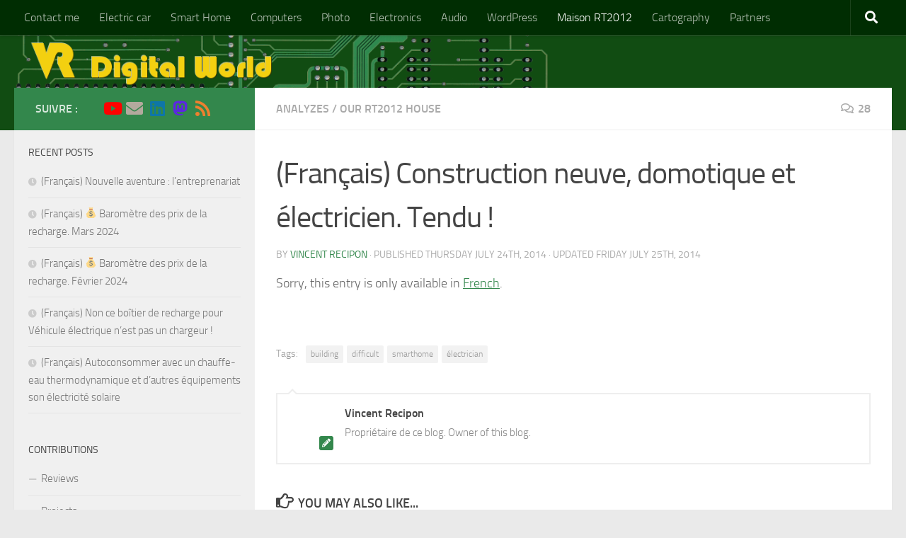

--- FILE ---
content_type: text/html; charset=UTF-8
request_url: https://www.vrdigitalworld.com/house-building/construction-neuve-domotique-et-electricien?replytocom=7936&lang=en
body_size: 30921
content:
<!DOCTYPE html>
<html class="no-js" lang="en-US">
<head>
  <meta charset="UTF-8">
  <meta name="viewport" content="width=device-width, initial-scale=1.0">
  <link rel="profile" href="https://gmpg.org/xfn/11" />
  <link rel="pingback" href="https://www.vrdigitalworld.com/xmlrpc.php">

  <style id="jetpack-boost-critical-css">@media all{ol,ul{box-sizing:border-box}.screen-reader-text{clip:rect(1px,1px,1px,1px);word-wrap:normal!important;border:0;-webkit-clip-path:inset(50%);clip-path:inset(50%);height:1px;margin:-1px;overflow:hidden;padding:0;position:absolute;width:1px}html :where(img[class*=wp-image-]){height:auto;max-width:100%}a,article,body,div,em,form,h1,h3,h4,header,html,i,iframe,img,label,li,nav,ol,p,span,strong,time,ul{margin:0;padding:0;border:0;font-size:100%;font:inherit;vertical-align:baseline}article,header,nav{display:block}ol,ul{list-style:none}html{-webkit-font-smoothing:antialiased}body{background:#eaeaea;font-size:1rem;line-height:1.5em;color:#666;font-weight:300}a{color:#16cfc1;text-decoration:none}img{max-width:100%;height:auto}article .entry a{text-decoration:underline}em{font-style:italic}strong{font-weight:600}.alignright{float:right}.clear{clear:both;display:block;overflow:hidden;visibility:hidden;width:0;height:0}.group:after,.group:before{content:"";display:table}.group:after{clear:both}.group{zoom:1}.fab,.far,.fas{width:1em;text-align:center}button,input,label,textarea{font-family:inherit}.themeform input,.themeform label,.themeform textarea{font-size:.875em}.search-form input[type=search],.themeform textarea,input[type=submit]{margin:0;-moz-box-sizing:border-box;-webkit-box-sizing:border-box;box-sizing:border-box;-webkit-border-radius:0;border-radius:0}.themeform input,.themeform textarea,input[type=submit]{-moz-appearance:none;-webkit-appearance:none}.themeform label{font-weight:600;color:#444}.search-form input[type=search],.themeform textarea{background:#fff;border:2px solid #ddd;color:#777;display:block;max-width:100%;padding:7px 8px}input[type=submit]{background:#16cfc1;color:#fff;padding:10px 10px;font-weight:600;display:inline-block;border:none;-webkit-border-radius:3px;border-radius:3px}[role=search].search-form{display:-webkit-box;display:-ms-flexbox;display:flex}[role=search].search-form label{position:relative;-webkit-box-flex:1;-ms-flex:1;flex:1;margin-right:5px}[role=search].search-form label input{padding-left:26px;line-height:20px;width:100%}[role=search].search-form input[type=submit]{line-height:15px}[role=search].search-form label:after{color:#ccc;line-height:1.714em;font-family:"Font Awesome 5 Free";font-size:.875em;content:"";position:absolute;left:10px;top:8px;font-weight:900;-moz-osx-font-smoothing:grayscale;-webkit-font-smoothing:antialiased;font-style:normal;font-variant:normal;text-rendering:auto}.entry{font-size:1.125em;line-height:1.6em}.entry p{margin-bottom:1em}.entry img.size-medium{max-width:100%;height:auto}.entry img.alignright{margin:18px 0 18px 20px}h1,h3,h4{color:#444;font-weight:600;-ms-word-wrap:break-word;word-wrap:break-word}.entry h3{margin-bottom:14px;font-weight:400;line-height:1.3em}.entry h3{font-size:1.75em;letter-spacing:-.5px}.screen-reader-text{position:absolute;width:1px;height:1px;padding:0;margin:-1px;overflow:hidden;clip:rect(0,0,0,0);border:0}.screen-reader-text.skip-link{background-color:#f1f1f1;box-shadow:0 0 2px 2px rgba(0,0,0,.6);color:#21759b;font-weight:700;height:auto;width:auto;left:5px;line-height:normal;padding:15px 23px 14px;text-decoration:none;top:5px}#wrapper{min-width:1024px;height:100%}.container{padding:0 20px}.container-inner{max-width:1380px;min-width:1380px;width:100%;margin:0 auto}.main{background-color:#fff!important;position:relative;width:100%}.main-inner{z-index:1;position:relative;min-height:600px}.content{width:100%;position:relative}.hu-pad{padding:30px 30px 20px}.container-inner>.main::after,.container-inner>.main::before{background-color:#f0f0f0;position:absolute;top:0;bottom:0;content:"";display:block;z-index:0}.col-2cr .main-inner{padding-left:340px}.col-2cr .container-inner>.main::before{left:0;padding-left:340px}.col-2cr .sidebar.s1{float:left;margin-left:-340px}.col-2cr .content{float:right}.sidebar{padding-bottom:20px;position:relative;z-index:2;-webkit-transform:translate3d(0,0,0);-moz-transform:translate3d(0,0,0);-o-transform:translate3d(0,0,0);transform:translate3d(0,0,0)}.sidebar .sidebar-content,.sidebar .sidebar-toggle{-webkit-transform:translate3d(0,0,0);-moz-transform:translate3d(0,0,0);-o-transform:translate3d(0,0,0);transform:translate3d(0,0,0);background:#f0f0f0}.sidebar-top{padding:15px 30px}.sidebar-top p{float:left;color:#fff;color:rgba(255,255,255,.8);font-size:1rem;font-weight:600;text-transform:uppercase;line-height:1.5rem;padding:3px 0}.sidebar-toggle{display:none;text-align:center;width:100%;height:60px;-webkit-box-shadow:inset 0-1px 0 rgba(255,255,255,.1);box-shadow:inset 0-1px 0 rgba(255,255,255,.1);border:none;padding:0}.sidebar-toggle i{font-size:30px;color:#fff;padding:15px 0}.sidebar-toggle-arrows{opacity:0}.collapsed .sidebar-toggle-arrows{opacity:1}.sidebar-toggle-arrows{font-family:"Font Awesome 5 Free";font-weight:900;-moz-osx-font-smoothing:grayscale;-webkit-font-smoothing:antialiased;font-style:normal;font-variant:normal;text-rendering:auto;position:relative}.sidebar[data-position=left] .sidebar-toggle-arrows:before{content:""}.sidebar.s1{width:340px;z-index:2}.sidebar.s1 .sidebar-toggle,.sidebar.s1 .sidebar-top{background:#16cfc1}@media only screen and (min-width:479px) and (max-width:960px){.sidebar.s1 .sidebar-top{background:0 0!important;border-bottom:1px solid #ddd}.sidebar.s1 .sidebar-top p{color:#666}.sidebar.s1 .sidebar-top .social-links .social-tooltip{color:#666!important}}.video-container{position:relative;padding-bottom:56.25%;height:0;overflow:hidden}.video-container iframe{position:absolute;top:0;left:0;width:100%;height:100%}.social-links{float:right;position:relative;padding-top:2px;font-size:1rem;line-height:1.5rem}.social-links li{display:inline-block;margin-left:8px;line-height:1em}.social-links li a{display:block!important;position:relative;text-align:center}.social-links .social-tooltip{color:#fff;color:rgba(255,255,255,.7);font-size:1.5rem;display:inline;position:relative;z-index:98}.pagination{margin-bottom:15px}.thumb-icon{background:rgba(0,0,0,.7);color:#fff;text-align:center;display:block;width:32px;height:32px;position:absolute;bottom:20px;left:20px;-webkit-border-radius:6px;border-radius:6px;-webkit-box-shadow:0 0 2px rgba(255,255,255,.4);box-shadow:0 0 2px rgba(255,255,255,.4);-webkit-transform:rotate(45deg);-moz-transform:rotate(45deg);-ms-transform:rotate(45deg);-o-transform:rotate(45deg);transform:rotate(45deg)}.thumb-icon i{font-size:16px;padding:8px 0;width:17px;-webkit-transform:rotate(-45deg);-moz-transform:rotate(-45deg);-ms-transform:rotate(-45deg);-o-transform:rotate(-45deg);transform:rotate(-45deg)}.thumb-icon .fa-play{margin:-1px 0 0 3px}.thumb-icon.small{width:24px;height:24px;position:absolute;bottom:14px;left:14px;-webkit-border-radius:4px;border-radius:4px}.thumb-icon.small .fas{padding:0 0 2px 2px;font-size:12px;width:13px}.nav-container{background:#888;z-index:99;position:relative}.nav-text{display:none;position:absolute;right:52px;font-size:1em;line-height:1.5em;padding:13px 20px}.nav li>a:after,.nav>li>a:after{font-family:"Font Awesome 5 Free";font-weight:900;-moz-osx-font-smoothing:grayscale;-webkit-font-smoothing:antialiased;display:inline-block;font-style:normal;font-variant:normal;text-rendering:auto}.ham__navbar-toggler-two{display:none;height:50px;width:50px;float:right;position:relative;text-align:center;z-index:10001;border:none;background:0 0;margin:0;vertical-align:middle;border-radius:0;padding:0}.ham__navbar-toggler-two .ham__navbar-span-wrapper{padding:0 20px;height:12px;margin:19px 5px;position:relative;display:block}.ham__navbar-toggler-two .line{display:block;background:#fff;width:20px;height:1.5px;position:absolute;left:10px;-webkit-border-radius:5px;-webkit-background-clip:padding-box;-moz-border-radius:5px;-moz-background-clip:padding;border-radius:5px;background-clip:padding-box;backface-visibility:hidden}.ham__navbar-toggler-two .line.line-1{top:0}.ham__navbar-toggler-two .line.line-2{top:50%}.ham__navbar-toggler-two .line.line-3{top:100%}@media only screen and (min-width:720px){#header .nav-container .nav{display:block!important}.nav-wrap{height:auto!important}.nav{font-size:0em;position:relative}.nav li a{color:#ccc;display:block;line-height:1.25rem}.nav li>a:after{content:"";float:right;opacity:.5}.nav>li>a:after{content:"";float:none;margin-left:6px;font-size:.875em;line-height:1.2em}.nav li>a:only-child:after{content:"";margin:0}.nav>li{font-size:1rem;border-right:1px solid #999;display:inline-block;position:relative}.nav>li>a{padding:15px 14px}.nav li.current-post-parent>a{color:#fff}}@media only screen and (max-width:719px){#header .nav-container .nav{display:none}.nav{font-weight:400}.nav-container{text-transform:none}.ham__navbar-toggler-two,.nav-text{display:block}.nav-wrap{position:relative;float:left;width:100%;overflow:hidden}.nav{float:left;width:100%}.nav li a{line-height:1.6em;display:block;padding:8px 13px}.nav>li{font-size:.9375em}.nav li.current-post-parent>a{color:#fff}}#header{background:#454e5c;position:relative;padding-bottom:60px}#header .hu-pad{padding-top:0;padding-bottom:0}#header .container-inner{position:relative}.mobile-title-logo-in-header{display:none}.site-title{font-size:2.625em;font-weight:600;letter-spacing:-.5px;float:left;line-height:1.4285em;padding:10px 0}.site-title a{display:block;color:#fff;max-width:100%}.site-title a img{display:block;max-width:100%;max-height:60px;height:auto;padding:0;margin:0 auto;-webkit-border-radius:0;border-radius:0;width:auto}#header-widgets{display:none}.toggle-search{color:#fff;font-size:18px;line-height:24px;padding:13px 20px;display:block;position:absolute;right:0;top:-50px;-webkit-box-shadow:-1px 0 0 rgba(255,255,255,.1);box-shadow:-1px 0 0 rgba(255,255,255,.1);background:0 0;border:none}.search-expand{display:none;background:#121d30;position:absolute;top:0;right:0;width:340px;-webkit-box-shadow:0 1px 0 rgba(255,255,255,.1);box-shadow:0 1px 0 rgba(255,255,255,.1)}.search-expand-inner{background:rgba(0,0,0,.15);padding:15px}#header #nav-mobile{background-color:#454e5c}#nav-topbar.nav-container{background:#121d30;-webkit-box-shadow:0 0 5px rgba(0,0,0,.2),0 1px 0 rgba(255,255,255,.15);box-shadow:0 0 5px rgba(0,0,0,.2),0 1px 0 rgba(255,255,255,.15)}.topbar-toggle-down{position:absolute;z-index:10;right:0;width:60px;height:50px;text-align:center;display:none}.topbar-toggle-down i.fa-angle-double-up{display:none}.topbar-toggle-down i{font-size:30px;color:#fff;padding:10px 0;opacity:.6}#nav-topbar .nav-text{color:#fff;color:rgba(255,255,255,.7)}.mobile-menu{display:none}.mobile-menu .mobile-search{-moz-box-sizing:border-box;-webkit-box-sizing:border-box;box-sizing:border-box;padding:6px 14px 15px}@media only screen and (min-width:720px){#nav-topbar .nav li a{color:#fff;color:rgba(255,255,255,.7)}#nav-topbar .nav>li{border-right:none}#nav-topbar .nav li.current-post-parent>a{color:#fff}#nav-topbar.desktop-sticky{height:50px;overflow:hidden}.header-ads-desktop #header-widgets{float:right;display:block}}@media only screen and (max-width:719px){#header{z-index:9999}#nav-topbar .container{padding-left:0}.header-ads-mobile #header-widgets{float:none;display:block;text-align:center;padding-top:50px;position:relative}#header .logo-tagline-group{display:none}}@media only screen and (max-width:719px){#header .nav-container .nav li a{color:#fff;color:rgba(255,255,255,.9);border-top:1px solid rgba(255,255,255,.06)}#header .nav-container .nav li.current-post-parent>a{text-decoration:underline;background:rgba(0,0,0,.15);color:#fff}}@media only screen and (max-width:719px){.mobile-menu{display:block}.desktop-menu{display:none}.header-mobile-sticky .mobile-sticky{position:fixed;width:100%}.header-mobile-sticky #header{min-height:50px}}@media only screen and (min-width:720px){.header-desktop-sticky.topbar-enabled #header{padding-top:50px}.header-desktop-sticky #nav-topbar.nav-container{position:fixed;z-index:999;top:0}.full-width #nav-topbar.nav-container{width:100%;top:0;left:0;right:0}}@media only screen and (max-width:719px){#header .mobile-title-logo-in-header{display:block;float:left;height:50px;line-height:50px;width:75vw;position:relative}#header .mobile-title-logo-in-header .site-title{height:100%;width:auto;z-index:3;overflow:hidden;left:13px;position:relative;max-width:72vw;line-height:inherit;padding:0}#header .mobile-title-logo-in-header .site-title a img{max-height:45px;max-width:75%;margin:inherit}#header .mobile-title-logo-in-header .site-title a{font-size:.6em;text-align:left;white-space:nowrap;overflow:hidden;text-overflow:ellipsis;vertical-align:middle;display:inline-block;top:50%;-webkit-transform:translateY(-50%);-moz-transform:translateY(-50%);-o-transform:translateY(-50%);transform:translateY(-50%);position:absolute;color:#fff}}#page{padding-bottom:60px;margin-top:-60px}#page .container-inner{background:#fff;-webkit-box-shadow:0 1px 1px rgba(0,0,0,.1);box-shadow:0 1px 1px rgba(0,0,0,.1)}.content .post{position:relative;overflow:hidden}.single .post{margin-bottom:40px}.post-hover,.post-hover .post-thumbnail{backface-visibility:hidden;transform-style:preserve-3d}.post-thumbnail{width:100%}.post-thumbnail{position:relative;margin-bottom:1em}.post-thumbnail img{display:block;width:100%;height:auto}.post-comments{background:#efb93f;font-size:.75rem;line-height:1.66rem;color:#fff;display:block;position:absolute;top:10px;right:0;-webkit-box-shadow:inset -1px 0 1px rgba(0,0,0,.2);box-shadow:inset -1px 0 1px rgba(0,0,0,.2);padding:2px 7px;z-index:2}.post-comments::before{content:"";display:inline-block;border-left:9px solid transparent;border-right:9px solid #efb93f;border-top:9px solid transparent;border-bottom:9px solid transparent;position:absolute;top:3px;left:-16px}.post-comments i{margin-right:4px;font-size:.95em}.post-meta{text-transform:uppercase;font-size:.875em;font-weight:400;color:#bbb;margin-bottom:.3em}.post-meta .post-date{float:left}.post-title{color:#444;font-weight:400;margin-bottom:10px;font-size:1.375em;font-weight:400;line-height:1.5em;-ms-word-wrap:break-word;word-wrap:break-word}.post-title a{color:#444}.single .post-title{font-size:2.62em;letter-spacing:-1px;line-height:1.5em}.post-byline{font-size:.875em;font-weight:400;color:#aaa;text-transform:uppercase;margin-bottom:1em}.post-tags{margin-bottom:40px}.post-tags span{font-size:.875em;color:#999;display:inline-block;margin:0 7px 0 0}.post-tags a{background:#f2f2f2;display:inline-block;line-height:1.666em;white-space:normal;font-size:.75em;color:#999;padding:3px 7px;margin:0 5px 2px 0;-webkit-border-radius:2px;border-radius:2px}.author-bio{border:2px solid #eee;position:relative;padding:15px 15px 10px 95px;color:#888;margin-bottom:40px}.author-bio:before{content:"";display:inline-block;border-left:8px solid transparent;border-right:8px solid transparent;border-bottom:8px solid #eee;position:absolute;top:-8px;left:13px}.author-bio:after{content:"";display:inline-block;border-left:6px solid transparent;border-right:6px solid transparent;border-bottom:6px solid #fff;position:absolute;top:-5px;left:15px}.related-posts li{width:33.3%;float:left;display:inline}.related-posts .post{border-right:1px solid transparent;margin-bottom:0;padding-bottom:10px}.related-posts li:nth-child(3) article{border-right-color:transparent}.related-posts .related-inner{padding:0 20px 0 0}.single .related-posts .post-title{margin-bottom:10px;font-size:1.0625em;font-weight:300;line-height:1.5em;letter-spacing:0;display:block}.related-posts .post .post-thumbnail{max-height:245px;overflow:hidden;display:-webkit-box;display:-ms-flexbox;display:flex;-webkit-box-pack:center;-ms-flex-pack:center;justify-content:center;-webkit-box-align:center;-ms-flex-align:center;align-items:center;width:100%}.related-posts .post .post-thumbnail .hu-rel-post-thumb{width:100%}.page-title{background:#fff;position:relative;padding-top:18px;padding-bottom:17px;border-bottom:1px solid #eee;color:#666;font-size:1em;font-weight:600;text-transform:uppercase;line-height:1.5rem}.page-title a{color:#aaa}.page-title span{color:#aaa}.page-title i{margin-right:8px}.page-title .meta-single li{float:left;margin-right:14px}.page-title .meta-single li.comments{float:right;margin-right:0}.content .post{overflow:visible}.post-format{position:relative;margin-bottom:2em}.widget{color:#777;font-size:.9375em;overflow:hidden}.widget a{color:#777}.widget>h3{font-size:.9375em;font-weight:400;text-transform:uppercase;margin-bottom:6px}.sidebar .widget{padding:30px 30px 20px}.widget div>ul li a:before,.widget>ul li a:before,.widget>ul li:before{font-family:"Font Awesome 5 Free";font-weight:900;-moz-osx-font-smoothing:grayscale;-webkit-font-smoothing:antialiased;font-style:normal;font-variant:normal;text-rendering:auto;font-size:12px;margin-right:6px;color:#ccc;display:inline-block!important;width:1em;text-align:center}.widget_recent_entries ul>li a:before{content:""}.widget_nav_menu ul li a:before{content:""}.widget_nav_menu ul li a,.widget_recent_entries ul li{padding:10px 0;border-bottom:1px solid #e4e4e4}.widget_recent_entries ul li{color:#999}.widget_nav_menu ul li a{display:block}#pinglist-container{display:none}.pinglist{margin-bottom:20px}.pinglist li{padding-left:60px;font-size:.93rem;line-height:1.5714rem;font-weight:400}.pinglist li{clear:both;position:relative;padding-bottom:15px}.pinglist .ping-link{color:#444;font-size:.8125rem;font-style:normal;font-weight:600}.commentlist .says{display:none}.pinglist .ping-meta:before{color:#ccc;content:"";font-family:"Font Awesome 5 Free";font-weight:400;-moz-osx-font-smoothing:grayscale;-webkit-font-smoothing:antialiased;font-style:normal;font-variant:normal;text-rendering:auto;font-size:10px;margin-right:3px;vertical-align:4%}.pinglist .ping-meta{color:#aaa}.pinglist li{padding-left:0}.comment-notes{display:none}#cancel-comment-reply-link{color:#999;display:block;position:absolute;bottom:26px;right:20px;font-size:.75em}#commentform label{padding:6px 0;font-weight:600;display:block}#commentform textarea{max-width:100%;width:100%}#commentform textarea{height:100px}#wrapper,.container-inner{min-width:320px}@media only screen and (max-width:1200px){#header-widgets{display:none}}@media only screen and (min-width:480px) and (max-width:1200px){.container{padding:0 10px}}@media only screen and (min-width:480px) and (max-width:960px){.s1.collapsed{width:50px;-webkit-box-shadow:none!important;-moz-box-shadow:none!important;box-shadow:none!important}.s1.collapsed .sidebar-content{opacity:0;display:none;float:left;width:100%}.sidebar.s1 .sidebar-toggle{display:block}.col-2cr .container-inner>.main::before,.col-2cr .main-inner{padding-left:50px}.col-2cr .s1.collapsed{left:0;margin-left:-50px}}@media only screen and (max-width:719px){.container{padding:0}.page-title.hu-pad{padding-top:12px;padding-bottom:12px}.sidebar-toggle{height:50px}.sidebar-toggle i{padding:10px 0}.hu-pad{padding:20px 20px 10px}.entry{font-size:.9375em}.entry h3{font-size:1.5em;letter-spacing:-.3px}#header{padding-bottom:0}.topbar-enabled #header{padding-top:0}#header .hu-pad{padding-top:0;padding-bottom:0}.site-title{padding:30px 0;width:100%;float:none;line-height:1.19em;font-size:2.2em}.site-title a{text-align:center}.toggle-search{right:auto;left:0;top:0;-webkit-box-shadow:1px 0 0 rgba(255,255,255,.1);box-shadow:1px 0 0 rgba(255,255,255,.1)}.search-expand{left:0;right:auto;top:50px;width:320px}#page{margin-top:0;padding-bottom:10px}.pagination{margin-bottom:30px}.page-title{font-size:.875em}.single .post-title{font-size:1.375em;line-height:1.5em;letter-spacing:0}.post-byline{font-size:.8125em}.post-format{margin-bottom:20px}.single .related-posts .post-title{font-size:.9375em}.related-posts li{width:50%}.related-posts li:nth-child(3){display:none}}@media only screen and (max-width:479px){.content,.sidebar[class*=s]{width:100%;float:none;margin-right:0!important;margin-left:0!important}.sidebar[class*=s]{background:#f0f0f0;display:block;float:none}.main,.main-inner{background-image:none!important;padding:0!important}.container-inner>.main::after,.container-inner>.main::before{display:none}.hu-pad{padding:15px 15px 5px}.sidebar .widget,.sidebar-top{padding-left:15px!important;padding-right:15px!important}.site-title{font-size:2em}}.fab,.far,.fas{-moz-osx-font-smoothing:grayscale;-webkit-font-smoothing:antialiased;display:inline-block;font-style:normal;font-variant:normal;text-rendering:auto;line-height:1}.fa-angle-double-down:before{content:""}.fa-angle-double-up:before{content:""}.fa-comments:before{content:""}.fa-envelope:before{content:""}.fa-facebook:before{content:""}.fa-linkedin:before{content:""}.fa-play:before{content:""}.fa-rss:before{content:""}.fa-search:before{content:""}.fa-twitter:before{content:""}@font-face{font-family:"Font Awesome 5 Brands";font-style:normal;font-weight:400;font-display:block}.fab{font-family:"Font Awesome 5 Brands";font-weight:400}@font-face{font-family:"Font Awesome 5 Free";font-style:normal;font-weight:400;font-display:block}.far{font-family:"Font Awesome 5 Free";font-weight:400}@font-face{font-family:"Font Awesome 5 Free";font-style:normal;font-weight:900;font-display:block}.fas{font-family:"Font Awesome 5 Free";font-weight:900}.addtoany_content{clear:both;margin:16px auto}.addtoany_list{display:inline;line-height:16px}.addtoany_list a{border:0;box-shadow:none;display:inline-block;font-size:16px;padding:0 4px;vertical-align:middle}.addtoany_list a img{border:0;display:inline-block;opacity:1;overflow:hidden;vertical-align:baseline}a.addtoany_share img{border:0;width:auto;height:auto}}</style><title>(Français) Construction neuve, domotique et électricien. Tendu ! &#8211; VR Digital world</title>
<meta name='robots' content='max-image-preview:large, noindex, follow' />
<script>document.documentElement.className = document.documentElement.className.replace("no-js","js");</script>
<link rel='dns-prefetch' href='//www.googletagmanager.com' />
<link rel='dns-prefetch' href='//pagead2.googlesyndication.com' />
<link rel="alternate" type="application/rss+xml" title="VR Digital world &raquo; Feed" href="https://www.vrdigitalworld.com/feed?lang=en" />
<link rel="alternate" type="application/rss+xml" title="VR Digital world &raquo; Comments Feed" href="https://www.vrdigitalworld.com/comments/feed?lang=en" />
<link rel="alternate" type="application/rss+xml" title="VR Digital world &raquo; (Français) Construction neuve, domotique et électricien. Tendu ! Comments Feed" href="https://www.vrdigitalworld.com/house-building/construction-neuve-domotique-et-electricien?lang=en" />
<script>
window._wpemojiSettings = {"baseUrl":"https:\/\/s.w.org\/images\/core\/emoji\/14.0.0\/72x72\/","ext":".png","svgUrl":"https:\/\/s.w.org\/images\/core\/emoji\/14.0.0\/svg\/","svgExt":".svg","source":{"concatemoji":"https:\/\/www.vrdigitalworld.com\/wp-includes\/js\/wp-emoji-release.min.js?ver=6.2.8"}};
/*! This file is auto-generated */
!function(e,a,t){var n,r,o,i=a.createElement("canvas"),p=i.getContext&&i.getContext("2d");function s(e,t){p.clearRect(0,0,i.width,i.height),p.fillText(e,0,0);e=i.toDataURL();return p.clearRect(0,0,i.width,i.height),p.fillText(t,0,0),e===i.toDataURL()}function c(e){var t=a.createElement("script");t.src=e,t.defer=t.type="text/javascript",a.getElementsByTagName("head")[0].appendChild(t)}for(o=Array("flag","emoji"),t.supports={everything:!0,everythingExceptFlag:!0},r=0;r<o.length;r++)t.supports[o[r]]=function(e){if(p&&p.fillText)switch(p.textBaseline="top",p.font="600 32px Arial",e){case"flag":return s("\ud83c\udff3\ufe0f\u200d\u26a7\ufe0f","\ud83c\udff3\ufe0f\u200b\u26a7\ufe0f")?!1:!s("\ud83c\uddfa\ud83c\uddf3","\ud83c\uddfa\u200b\ud83c\uddf3")&&!s("\ud83c\udff4\udb40\udc67\udb40\udc62\udb40\udc65\udb40\udc6e\udb40\udc67\udb40\udc7f","\ud83c\udff4\u200b\udb40\udc67\u200b\udb40\udc62\u200b\udb40\udc65\u200b\udb40\udc6e\u200b\udb40\udc67\u200b\udb40\udc7f");case"emoji":return!s("\ud83e\udef1\ud83c\udffb\u200d\ud83e\udef2\ud83c\udfff","\ud83e\udef1\ud83c\udffb\u200b\ud83e\udef2\ud83c\udfff")}return!1}(o[r]),t.supports.everything=t.supports.everything&&t.supports[o[r]],"flag"!==o[r]&&(t.supports.everythingExceptFlag=t.supports.everythingExceptFlag&&t.supports[o[r]]);t.supports.everythingExceptFlag=t.supports.everythingExceptFlag&&!t.supports.flag,t.DOMReady=!1,t.readyCallback=function(){t.DOMReady=!0},t.supports.everything||(n=function(){t.readyCallback()},a.addEventListener?(a.addEventListener("DOMContentLoaded",n,!1),e.addEventListener("load",n,!1)):(e.attachEvent("onload",n),a.attachEvent("onreadystatechange",function(){"complete"===a.readyState&&t.readyCallback()})),(e=t.source||{}).concatemoji?c(e.concatemoji):e.wpemoji&&e.twemoji&&(c(e.twemoji),c(e.wpemoji)))}(window,document,window._wpemojiSettings);
</script>
<style>
img.wp-smiley,
img.emoji {
	display: inline !important;
	border: none !important;
	box-shadow: none !important;
	height: 1em !important;
	width: 1em !important;
	margin: 0 0.07em !important;
	vertical-align: -0.1em !important;
	background: none !important;
	padding: 0 !important;
}
</style>
	<noscript><link rel='stylesheet' id='flick-css' href='https://www.vrdigitalworld.com/wp-content/plugins/mailchimp/css/flick/flick.css?ver=6.2.8' media='all' />
</noscript><link rel='stylesheet' id='flick-css' href='https://www.vrdigitalworld.com/wp-content/plugins/mailchimp/css/flick/flick.css?ver=6.2.8' media="not all" data-media="all" onload="this.media=this.dataset.media; delete this.dataset.media; this.removeAttribute( 'onload' );" />
<noscript><link rel='stylesheet' id='mailchimpSF_main_css-css' href='https://www.vrdigitalworld.com/?mcsf_action=main_css&#038;ver=6.2.8' media='all' />
</noscript><link rel='stylesheet' id='mailchimpSF_main_css-css' href='https://www.vrdigitalworld.com/?mcsf_action=main_css&#038;ver=6.2.8' media="not all" data-media="all" onload="this.media=this.dataset.media; delete this.dataset.media; this.removeAttribute( 'onload' );" />
<!--[if IE]>
<noscript><link rel='stylesheet' id='mailchimpSF_ie_css-css' href='https://www.vrdigitalworld.com/wp-content/plugins/mailchimp/css/ie.css?ver=6.2.8' media='all' />
</noscript><link rel='stylesheet' id='mailchimpSF_ie_css-css' href='https://www.vrdigitalworld.com/wp-content/plugins/mailchimp/css/ie.css?ver=6.2.8' media="not all" data-media="all" onload="this.media=this.dataset.media; delete this.dataset.media; this.removeAttribute( 'onload' );" />
<![endif]-->
<noscript><link rel='stylesheet' id='wp-block-library-css' href='https://www.vrdigitalworld.com/wp-includes/css/dist/block-library/style.min.css?ver=6.2.8' media='all' />
</noscript><link rel='stylesheet' id='wp-block-library-css' href='https://www.vrdigitalworld.com/wp-includes/css/dist/block-library/style.min.css?ver=6.2.8' media="not all" data-media="all" onload="this.media=this.dataset.media; delete this.dataset.media; this.removeAttribute( 'onload' );" />
<noscript><link rel='stylesheet' id='classic-theme-styles-css' href='https://www.vrdigitalworld.com/wp-includes/css/classic-themes.min.css?ver=6.2.8' media='all' />
</noscript><link rel='stylesheet' id='classic-theme-styles-css' href='https://www.vrdigitalworld.com/wp-includes/css/classic-themes.min.css?ver=6.2.8' media="not all" data-media="all" onload="this.media=this.dataset.media; delete this.dataset.media; this.removeAttribute( 'onload' );" />
<style id='global-styles-inline-css'>
body{--wp--preset--color--black: #000000;--wp--preset--color--cyan-bluish-gray: #abb8c3;--wp--preset--color--white: #ffffff;--wp--preset--color--pale-pink: #f78da7;--wp--preset--color--vivid-red: #cf2e2e;--wp--preset--color--luminous-vivid-orange: #ff6900;--wp--preset--color--luminous-vivid-amber: #fcb900;--wp--preset--color--light-green-cyan: #7bdcb5;--wp--preset--color--vivid-green-cyan: #00d084;--wp--preset--color--pale-cyan-blue: #8ed1fc;--wp--preset--color--vivid-cyan-blue: #0693e3;--wp--preset--color--vivid-purple: #9b51e0;--wp--preset--gradient--vivid-cyan-blue-to-vivid-purple: linear-gradient(135deg,rgba(6,147,227,1) 0%,rgb(155,81,224) 100%);--wp--preset--gradient--light-green-cyan-to-vivid-green-cyan: linear-gradient(135deg,rgb(122,220,180) 0%,rgb(0,208,130) 100%);--wp--preset--gradient--luminous-vivid-amber-to-luminous-vivid-orange: linear-gradient(135deg,rgba(252,185,0,1) 0%,rgba(255,105,0,1) 100%);--wp--preset--gradient--luminous-vivid-orange-to-vivid-red: linear-gradient(135deg,rgba(255,105,0,1) 0%,rgb(207,46,46) 100%);--wp--preset--gradient--very-light-gray-to-cyan-bluish-gray: linear-gradient(135deg,rgb(238,238,238) 0%,rgb(169,184,195) 100%);--wp--preset--gradient--cool-to-warm-spectrum: linear-gradient(135deg,rgb(74,234,220) 0%,rgb(151,120,209) 20%,rgb(207,42,186) 40%,rgb(238,44,130) 60%,rgb(251,105,98) 80%,rgb(254,248,76) 100%);--wp--preset--gradient--blush-light-purple: linear-gradient(135deg,rgb(255,206,236) 0%,rgb(152,150,240) 100%);--wp--preset--gradient--blush-bordeaux: linear-gradient(135deg,rgb(254,205,165) 0%,rgb(254,45,45) 50%,rgb(107,0,62) 100%);--wp--preset--gradient--luminous-dusk: linear-gradient(135deg,rgb(255,203,112) 0%,rgb(199,81,192) 50%,rgb(65,88,208) 100%);--wp--preset--gradient--pale-ocean: linear-gradient(135deg,rgb(255,245,203) 0%,rgb(182,227,212) 50%,rgb(51,167,181) 100%);--wp--preset--gradient--electric-grass: linear-gradient(135deg,rgb(202,248,128) 0%,rgb(113,206,126) 100%);--wp--preset--gradient--midnight: linear-gradient(135deg,rgb(2,3,129) 0%,rgb(40,116,252) 100%);--wp--preset--duotone--dark-grayscale: url('#wp-duotone-dark-grayscale');--wp--preset--duotone--grayscale: url('#wp-duotone-grayscale');--wp--preset--duotone--purple-yellow: url('#wp-duotone-purple-yellow');--wp--preset--duotone--blue-red: url('#wp-duotone-blue-red');--wp--preset--duotone--midnight: url('#wp-duotone-midnight');--wp--preset--duotone--magenta-yellow: url('#wp-duotone-magenta-yellow');--wp--preset--duotone--purple-green: url('#wp-duotone-purple-green');--wp--preset--duotone--blue-orange: url('#wp-duotone-blue-orange');--wp--preset--font-size--small: 13px;--wp--preset--font-size--medium: 20px;--wp--preset--font-size--large: 36px;--wp--preset--font-size--x-large: 42px;--wp--preset--spacing--20: 0.44rem;--wp--preset--spacing--30: 0.67rem;--wp--preset--spacing--40: 1rem;--wp--preset--spacing--50: 1.5rem;--wp--preset--spacing--60: 2.25rem;--wp--preset--spacing--70: 3.38rem;--wp--preset--spacing--80: 5.06rem;--wp--preset--shadow--natural: 6px 6px 9px rgba(0, 0, 0, 0.2);--wp--preset--shadow--deep: 12px 12px 50px rgba(0, 0, 0, 0.4);--wp--preset--shadow--sharp: 6px 6px 0px rgba(0, 0, 0, 0.2);--wp--preset--shadow--outlined: 6px 6px 0px -3px rgba(255, 255, 255, 1), 6px 6px rgba(0, 0, 0, 1);--wp--preset--shadow--crisp: 6px 6px 0px rgba(0, 0, 0, 1);}:where(.is-layout-flex){gap: 0.5em;}body .is-layout-flow > .alignleft{float: left;margin-inline-start: 0;margin-inline-end: 2em;}body .is-layout-flow > .alignright{float: right;margin-inline-start: 2em;margin-inline-end: 0;}body .is-layout-flow > .aligncenter{margin-left: auto !important;margin-right: auto !important;}body .is-layout-constrained > .alignleft{float: left;margin-inline-start: 0;margin-inline-end: 2em;}body .is-layout-constrained > .alignright{float: right;margin-inline-start: 2em;margin-inline-end: 0;}body .is-layout-constrained > .aligncenter{margin-left: auto !important;margin-right: auto !important;}body .is-layout-constrained > :where(:not(.alignleft):not(.alignright):not(.alignfull)){max-width: var(--wp--style--global--content-size);margin-left: auto !important;margin-right: auto !important;}body .is-layout-constrained > .alignwide{max-width: var(--wp--style--global--wide-size);}body .is-layout-flex{display: flex;}body .is-layout-flex{flex-wrap: wrap;align-items: center;}body .is-layout-flex > *{margin: 0;}:where(.wp-block-columns.is-layout-flex){gap: 2em;}.has-black-color{color: var(--wp--preset--color--black) !important;}.has-cyan-bluish-gray-color{color: var(--wp--preset--color--cyan-bluish-gray) !important;}.has-white-color{color: var(--wp--preset--color--white) !important;}.has-pale-pink-color{color: var(--wp--preset--color--pale-pink) !important;}.has-vivid-red-color{color: var(--wp--preset--color--vivid-red) !important;}.has-luminous-vivid-orange-color{color: var(--wp--preset--color--luminous-vivid-orange) !important;}.has-luminous-vivid-amber-color{color: var(--wp--preset--color--luminous-vivid-amber) !important;}.has-light-green-cyan-color{color: var(--wp--preset--color--light-green-cyan) !important;}.has-vivid-green-cyan-color{color: var(--wp--preset--color--vivid-green-cyan) !important;}.has-pale-cyan-blue-color{color: var(--wp--preset--color--pale-cyan-blue) !important;}.has-vivid-cyan-blue-color{color: var(--wp--preset--color--vivid-cyan-blue) !important;}.has-vivid-purple-color{color: var(--wp--preset--color--vivid-purple) !important;}.has-black-background-color{background-color: var(--wp--preset--color--black) !important;}.has-cyan-bluish-gray-background-color{background-color: var(--wp--preset--color--cyan-bluish-gray) !important;}.has-white-background-color{background-color: var(--wp--preset--color--white) !important;}.has-pale-pink-background-color{background-color: var(--wp--preset--color--pale-pink) !important;}.has-vivid-red-background-color{background-color: var(--wp--preset--color--vivid-red) !important;}.has-luminous-vivid-orange-background-color{background-color: var(--wp--preset--color--luminous-vivid-orange) !important;}.has-luminous-vivid-amber-background-color{background-color: var(--wp--preset--color--luminous-vivid-amber) !important;}.has-light-green-cyan-background-color{background-color: var(--wp--preset--color--light-green-cyan) !important;}.has-vivid-green-cyan-background-color{background-color: var(--wp--preset--color--vivid-green-cyan) !important;}.has-pale-cyan-blue-background-color{background-color: var(--wp--preset--color--pale-cyan-blue) !important;}.has-vivid-cyan-blue-background-color{background-color: var(--wp--preset--color--vivid-cyan-blue) !important;}.has-vivid-purple-background-color{background-color: var(--wp--preset--color--vivid-purple) !important;}.has-black-border-color{border-color: var(--wp--preset--color--black) !important;}.has-cyan-bluish-gray-border-color{border-color: var(--wp--preset--color--cyan-bluish-gray) !important;}.has-white-border-color{border-color: var(--wp--preset--color--white) !important;}.has-pale-pink-border-color{border-color: var(--wp--preset--color--pale-pink) !important;}.has-vivid-red-border-color{border-color: var(--wp--preset--color--vivid-red) !important;}.has-luminous-vivid-orange-border-color{border-color: var(--wp--preset--color--luminous-vivid-orange) !important;}.has-luminous-vivid-amber-border-color{border-color: var(--wp--preset--color--luminous-vivid-amber) !important;}.has-light-green-cyan-border-color{border-color: var(--wp--preset--color--light-green-cyan) !important;}.has-vivid-green-cyan-border-color{border-color: var(--wp--preset--color--vivid-green-cyan) !important;}.has-pale-cyan-blue-border-color{border-color: var(--wp--preset--color--pale-cyan-blue) !important;}.has-vivid-cyan-blue-border-color{border-color: var(--wp--preset--color--vivid-cyan-blue) !important;}.has-vivid-purple-border-color{border-color: var(--wp--preset--color--vivid-purple) !important;}.has-vivid-cyan-blue-to-vivid-purple-gradient-background{background: var(--wp--preset--gradient--vivid-cyan-blue-to-vivid-purple) !important;}.has-light-green-cyan-to-vivid-green-cyan-gradient-background{background: var(--wp--preset--gradient--light-green-cyan-to-vivid-green-cyan) !important;}.has-luminous-vivid-amber-to-luminous-vivid-orange-gradient-background{background: var(--wp--preset--gradient--luminous-vivid-amber-to-luminous-vivid-orange) !important;}.has-luminous-vivid-orange-to-vivid-red-gradient-background{background: var(--wp--preset--gradient--luminous-vivid-orange-to-vivid-red) !important;}.has-very-light-gray-to-cyan-bluish-gray-gradient-background{background: var(--wp--preset--gradient--very-light-gray-to-cyan-bluish-gray) !important;}.has-cool-to-warm-spectrum-gradient-background{background: var(--wp--preset--gradient--cool-to-warm-spectrum) !important;}.has-blush-light-purple-gradient-background{background: var(--wp--preset--gradient--blush-light-purple) !important;}.has-blush-bordeaux-gradient-background{background: var(--wp--preset--gradient--blush-bordeaux) !important;}.has-luminous-dusk-gradient-background{background: var(--wp--preset--gradient--luminous-dusk) !important;}.has-pale-ocean-gradient-background{background: var(--wp--preset--gradient--pale-ocean) !important;}.has-electric-grass-gradient-background{background: var(--wp--preset--gradient--electric-grass) !important;}.has-midnight-gradient-background{background: var(--wp--preset--gradient--midnight) !important;}.has-small-font-size{font-size: var(--wp--preset--font-size--small) !important;}.has-medium-font-size{font-size: var(--wp--preset--font-size--medium) !important;}.has-large-font-size{font-size: var(--wp--preset--font-size--large) !important;}.has-x-large-font-size{font-size: var(--wp--preset--font-size--x-large) !important;}
.wp-block-navigation a:where(:not(.wp-element-button)){color: inherit;}
:where(.wp-block-columns.is-layout-flex){gap: 2em;}
.wp-block-pullquote{font-size: 1.5em;line-height: 1.6;}
</style>
<noscript><link rel='stylesheet' id='contact-form-7-css' href='https://www.vrdigitalworld.com/wp-content/plugins/contact-form-7/includes/css/styles.css?ver=5.7.7' media='all' />
</noscript><link rel='stylesheet' id='contact-form-7-css' href='https://www.vrdigitalworld.com/wp-content/plugins/contact-form-7/includes/css/styles.css?ver=5.7.7' media="not all" data-media="all" onload="this.media=this.dataset.media; delete this.dataset.media; this.removeAttribute( 'onload' );" />
<noscript><link rel='stylesheet' id='fancybox-style-css' href='https://www.vrdigitalworld.com/wp-content/plugins/light/css/jquery.fancybox.css?ver=6.2.8' media='all' />
</noscript><link rel='stylesheet' id='fancybox-style-css' href='https://www.vrdigitalworld.com/wp-content/plugins/light/css/jquery.fancybox.css?ver=6.2.8' media="not all" data-media="all" onload="this.media=this.dataset.media; delete this.dataset.media; this.removeAttribute( 'onload' );" />
<noscript><link rel='stylesheet' id='mc4wp-form-basic-css' href='https://www.vrdigitalworld.com/wp-content/plugins/mailchimp-for-wp/assets/css/form-basic.css?ver=4.9.11' media='all' />
</noscript><link rel='stylesheet' id='mc4wp-form-basic-css' href='https://www.vrdigitalworld.com/wp-content/plugins/mailchimp-for-wp/assets/css/form-basic.css?ver=4.9.11' media="not all" data-media="all" onload="this.media=this.dataset.media; delete this.dataset.media; this.removeAttribute( 'onload' );" />
<noscript><link rel='stylesheet' id='hueman-main-style-css' href='https://www.vrdigitalworld.com/wp-content/themes/hueman/assets/front/css/main.css?ver=3.7.23' media='all' />
</noscript><link rel='stylesheet' id='hueman-main-style-css' href='https://www.vrdigitalworld.com/wp-content/themes/hueman/assets/front/css/main.css?ver=3.7.23' media="not all" data-media="all" onload="this.media=this.dataset.media; delete this.dataset.media; this.removeAttribute( 'onload' );" />
<style id='hueman-main-style-inline-css'>
body { font-size:1.00rem; }
@media only screen and (min-width: 720px) {
        .nav > li { font-size:1.00rem; }
      }
.sidebar .widget { padding-left: 20px; padding-right: 20px; padding-top: 20px; }
::selection { background-color: #33874c; }
::-moz-selection { background-color: #33874c; }
a,
a>span.hu-external::after,
.themeform label .required,
#flexslider-featured .flex-direction-nav .flex-next:hover,
#flexslider-featured .flex-direction-nav .flex-prev:hover,
.post-hover:hover .post-title a,
.post-title a:hover,
.sidebar.s1 .post-nav li a:hover i,
.content .post-nav li a:hover i,
.post-related a:hover,
.sidebar.s1 .widget_rss ul li a,
#footer .widget_rss ul li a,
.sidebar.s1 .widget_calendar a,
#footer .widget_calendar a,
.sidebar.s1 .alx-tab .tab-item-category a,
.sidebar.s1 .alx-posts .post-item-category a,
.sidebar.s1 .alx-tab li:hover .tab-item-title a,
.sidebar.s1 .alx-tab li:hover .tab-item-comment a,
.sidebar.s1 .alx-posts li:hover .post-item-title a,
#footer .alx-tab .tab-item-category a,
#footer .alx-posts .post-item-category a,
#footer .alx-tab li:hover .tab-item-title a,
#footer .alx-tab li:hover .tab-item-comment a,
#footer .alx-posts li:hover .post-item-title a,
.comment-tabs li.active a,
.comment-awaiting-moderation,
.child-menu a:hover,
.child-menu .current_page_item > a,
.wp-pagenavi a{ color: #33874c; }

input[type="submit"],
.themeform button[type="submit"],
.sidebar.s1 .sidebar-top,
.sidebar.s1 .sidebar-toggle,
#flexslider-featured .flex-control-nav li a.flex-active,
.post-tags a:hover,
.sidebar.s1 .widget_calendar caption,
#footer .widget_calendar caption,
.author-bio .bio-avatar:after,
.commentlist li.bypostauthor > .comment-body:after,
.commentlist li.comment-author-admin > .comment-body:after{ background-color: #33874c; }

.post-format .format-container { border-color: #33874c; }
.sidebar.s1 .alx-tabs-nav li.active a,
#footer .alx-tabs-nav li.active a,
.comment-tabs li.active a,
.wp-pagenavi a:hover,
.wp-pagenavi a:active,
.wp-pagenavi span.current{ border-bottom-color: #33874c!important; }

.sidebar.s2 .post-nav li a:hover i,
.sidebar.s2 .widget_rss ul li a,
.sidebar.s2 .widget_calendar a,
.sidebar.s2 .alx-tab .tab-item-category a,
.sidebar.s2 .alx-posts .post-item-category a,
.sidebar.s2 .alx-tab li:hover .tab-item-title a,
.sidebar.s2 .alx-tab li:hover .tab-item-comment a,
.sidebar.s2 .alx-posts li:hover .post-item-title a { color: #efce19; }

.sidebar.s2 .sidebar-top,
.sidebar.s2 .sidebar-toggle,
.post-comments,
.jp-play-bar,
.jp-volume-bar-value,
.sidebar.s2 .widget_calendar caption{ background-color: #efce19; }

.sidebar.s2 .alx-tabs-nav li.active a { border-bottom-color: #efce19; }
.post-comments::before { border-right-color: #efce19; }
      
.search-expand,
              #nav-topbar.nav-container { background-color: #002d02}
@media only screen and (min-width: 720px) {
                #nav-topbar .nav ul { background-color: #002d02; }
              }
.is-scrolled #header .nav-container.desktop-sticky,
              .is-scrolled #header .search-expand { background-color: #002d02; background-color: rgba(0,45,2,0.90) }
.is-scrolled .topbar-transparent #nav-topbar.desktop-sticky .nav ul { background-color: #002d02; background-color: rgba(0,45,2,0.95) }
#header { background-color: #114c12; }
@media only screen and (min-width: 720px) {
  #nav-header .nav ul { background-color: #114c12; }
}
        
#header #nav-mobile { background-color: #114c12; }
.is-scrolled #header #nav-mobile { background-color: #114c12; background-color: rgba(17,76,18,0.90) }
#nav-header.nav-container, #main-header-search .search-expand { background-color: #114c12; }
@media only screen and (min-width: 720px) {
  #nav-header .nav ul { background-color: #114c12; }
}
        
#footer-bottom { background-color: #114c12; }
.site-title a img { max-height: 80px; }
body { background-color: #eaeaea; }
</style>
<noscript><link rel='stylesheet' id='hueman-font-awesome-css' href='https://www.vrdigitalworld.com/wp-content/themes/hueman/assets/front/css/dev-font-awesome.css?ver=3.7.23' media='all' />
</noscript><link rel='stylesheet' id='hueman-font-awesome-css' href='https://www.vrdigitalworld.com/wp-content/themes/hueman/assets/front/css/dev-font-awesome.css?ver=3.7.23' media="not all" data-media="all" onload="this.media=this.dataset.media; delete this.dataset.media; this.removeAttribute( 'onload' );" />
<script id="nb-jquery" src='https://www.vrdigitalworld.com/wp-includes/js/jquery/jquery.min.js?ver=3.6.4' id='jquery-core-js'></script>
<script src='https://www.vrdigitalworld.com/wp-includes/js/jquery/jquery-migrate.min.js?ver=3.4.0' id='jquery-migrate-js'></script>
<script src='https://www.vrdigitalworld.com/wp-content/plugins/mailchimp/js/scrollTo.js?ver=1.5.8' id='jquery_scrollto-js'></script>
<script src='https://www.vrdigitalworld.com/wp-includes/js/jquery/jquery.form.min.js?ver=4.3.0' id='jquery-form-js'></script>
<script id='mailchimpSF_main_js-js-extra'>
var mailchimpSF = {"ajax_url":"https:\/\/www.vrdigitalworld.com\/"};
</script>
<script src='https://www.vrdigitalworld.com/wp-content/plugins/mailchimp/js/mailchimp.js?ver=1.5.8' id='mailchimpSF_main_js-js'></script>
<script src='https://www.vrdigitalworld.com/wp-includes/js/jquery/ui/core.min.js?ver=1.13.2' id='jquery-ui-core-js'></script>
<script src='https://www.vrdigitalworld.com/wp-content/plugins/mailchimp/js/datepicker.js?ver=6.2.8' id='datepicker-js'></script>

<!-- Google tag (gtag.js) snippet added by Site Kit -->
<!-- Google Analytics snippet added by Site Kit -->
<script src='https://www.googletagmanager.com/gtag/js?id=GT-PJ5VFJM' id='google_gtagjs-js' async></script>
<script id='google_gtagjs-js-after'>
window.dataLayer = window.dataLayer || [];function gtag(){dataLayer.push(arguments);}
gtag("set","linker",{"domains":["www.vrdigitalworld.com"]});
gtag("js", new Date());
gtag("set", "developer_id.dZTNiMT", true);
gtag("config", "GT-PJ5VFJM");
</script>
<link rel="https://api.w.org/" href="https://www.vrdigitalworld.com/wp-json/" /><link rel="alternate" type="application/json" href="https://www.vrdigitalworld.com/wp-json/wp/v2/posts/1862" /><link rel="EditURI" type="application/rsd+xml" title="RSD" href="https://www.vrdigitalworld.com/xmlrpc.php?rsd" />
<link rel="wlwmanifest" type="application/wlwmanifest+xml" href="https://www.vrdigitalworld.com/wp-includes/wlwmanifest.xml" />
<meta name="generator" content="WordPress 6.2.8" />
<link rel="canonical" href="https://www.vrdigitalworld.com/house-building/construction-neuve-domotique-et-electricien?lang=en" />
<link rel='shortlink' href='https://www.vrdigitalworld.com/?p=1862' />
<link rel="alternate" type="application/json+oembed" href="https://www.vrdigitalworld.com/wp-json/oembed/1.0/embed?url=https%3A%2F%2Fwww.vrdigitalworld.com%2Fhouse-building%2Fconstruction-neuve-domotique-et-electricien%3Flang%3Den" />
<link rel="alternate" type="text/xml+oembed" href="https://www.vrdigitalworld.com/wp-json/oembed/1.0/embed?url=https%3A%2F%2Fwww.vrdigitalworld.com%2Fhouse-building%2Fconstruction-neuve-domotique-et-electricien%3Flang%3Den&#038;format=xml" />
<meta name="generator" content="Site Kit by Google 1.171.0" /><script type="text/javascript">
        jQuery(function($) {
            $('.date-pick').each(function() {
                var format = $(this).data('format') || 'mm/dd/yyyy';
                format = format.replace(/yyyy/i, 'yy');
                $(this).datepicker({
                    autoFocusNextInput: true,
                    constrainInput: false,
                    changeMonth: true,
                    changeYear: true,
                    beforeShow: function(input, inst) { $('#ui-datepicker-div').addClass('show'); },
                    dateFormat: format.toLowerCase(),
                });
            });
            d = new Date();
            $('.birthdate-pick').each(function() {
                var format = $(this).data('format') || 'mm/dd';
                format = format.replace(/yyyy/i, 'yy');
                $(this).datepicker({
                    autoFocusNextInput: true,
                    constrainInput: false,
                    changeMonth: true,
                    changeYear: false,
                    minDate: new Date(d.getFullYear(), 1-1, 1),
                    maxDate: new Date(d.getFullYear(), 12-1, 31),
                    beforeShow: function(input, inst) { $('#ui-datepicker-div').removeClass('show'); },
                    dateFormat: format.toLowerCase(),
                });

            });

        });
    </script>
<style type="text/css">
.qtranxs_flag_fr {background-image: url(https://www.vrdigitalworld.com/wp-content/plugins/qtranslate-xt/flags/fr.png); background-repeat: no-repeat;}
.qtranxs_flag_en {background-image: url(https://www.vrdigitalworld.com/wp-content/plugins/qtranslate-xt/flags/gb.png); background-repeat: no-repeat;}
</style>
<link hreflang="fr" href="https://www.vrdigitalworld.com/house-building/construction-neuve-domotique-et-electricien?replytocom=7936&lang=fr" rel="alternate" />
<link hreflang="en" href="https://www.vrdigitalworld.com/house-building/construction-neuve-domotique-et-electricien?replytocom=7936&lang=en" rel="alternate" />
<link hreflang="x-default" href="https://www.vrdigitalworld.com/house-building/construction-neuve-domotique-et-electricien?replytocom=7936" rel="alternate" />
<meta name="generator" content="qTranslate-XT 3.7.1" />
    <link rel="preload" as="font" type="font/woff2" href="https://www.vrdigitalworld.com/wp-content/themes/hueman/assets/front/webfonts/fa-brands-400.woff2?v=5.15.2" crossorigin="anonymous"/>
    <link rel="preload" as="font" type="font/woff2" href="https://www.vrdigitalworld.com/wp-content/themes/hueman/assets/front/webfonts/fa-regular-400.woff2?v=5.15.2" crossorigin="anonymous"/>
    <link rel="preload" as="font" type="font/woff2" href="https://www.vrdigitalworld.com/wp-content/themes/hueman/assets/front/webfonts/fa-solid-900.woff2?v=5.15.2" crossorigin="anonymous"/>
  <link rel="preload" as="font" type="font/woff" href="https://www.vrdigitalworld.com/wp-content/themes/hueman/assets/front/fonts/titillium-light-webfont.woff" crossorigin="anonymous"/>
<link rel="preload" as="font" type="font/woff" href="https://www.vrdigitalworld.com/wp-content/themes/hueman/assets/front/fonts/titillium-lightitalic-webfont.woff" crossorigin="anonymous"/>
<link rel="preload" as="font" type="font/woff" href="https://www.vrdigitalworld.com/wp-content/themes/hueman/assets/front/fonts/titillium-regular-webfont.woff" crossorigin="anonymous"/>
<link rel="preload" as="font" type="font/woff" href="https://www.vrdigitalworld.com/wp-content/themes/hueman/assets/front/fonts/titillium-regularitalic-webfont.woff" crossorigin="anonymous"/>
<link rel="preload" as="font" type="font/woff" href="https://www.vrdigitalworld.com/wp-content/themes/hueman/assets/front/fonts/titillium-semibold-webfont.woff" crossorigin="anonymous"/>
<style>
  /*  base : fonts
/* ------------------------------------ */
body { font-family: "Titillium", Arial, sans-serif; }
@font-face {
  font-family: 'Titillium';
  src: url('https://www.vrdigitalworld.com/wp-content/themes/hueman/assets/front/fonts/titillium-light-webfont.eot');
  src: url('https://www.vrdigitalworld.com/wp-content/themes/hueman/assets/front/fonts/titillium-light-webfont.svg#titillium-light-webfont') format('svg'),
     url('https://www.vrdigitalworld.com/wp-content/themes/hueman/assets/front/fonts/titillium-light-webfont.eot?#iefix') format('embedded-opentype'),
     url('https://www.vrdigitalworld.com/wp-content/themes/hueman/assets/front/fonts/titillium-light-webfont.woff') format('woff'),
     url('https://www.vrdigitalworld.com/wp-content/themes/hueman/assets/front/fonts/titillium-light-webfont.ttf') format('truetype');
  font-weight: 300;
  font-style: normal;
}
@font-face {
  font-family: 'Titillium';
  src: url('https://www.vrdigitalworld.com/wp-content/themes/hueman/assets/front/fonts/titillium-lightitalic-webfont.eot');
  src: url('https://www.vrdigitalworld.com/wp-content/themes/hueman/assets/front/fonts/titillium-lightitalic-webfont.svg#titillium-lightitalic-webfont') format('svg'),
     url('https://www.vrdigitalworld.com/wp-content/themes/hueman/assets/front/fonts/titillium-lightitalic-webfont.eot?#iefix') format('embedded-opentype'),
     url('https://www.vrdigitalworld.com/wp-content/themes/hueman/assets/front/fonts/titillium-lightitalic-webfont.woff') format('woff'),
     url('https://www.vrdigitalworld.com/wp-content/themes/hueman/assets/front/fonts/titillium-lightitalic-webfont.ttf') format('truetype');
  font-weight: 300;
  font-style: italic;
}
@font-face {
  font-family: 'Titillium';
  src: url('https://www.vrdigitalworld.com/wp-content/themes/hueman/assets/front/fonts/titillium-regular-webfont.eot');
  src: url('https://www.vrdigitalworld.com/wp-content/themes/hueman/assets/front/fonts/titillium-regular-webfont.svg#titillium-regular-webfont') format('svg'),
     url('https://www.vrdigitalworld.com/wp-content/themes/hueman/assets/front/fonts/titillium-regular-webfont.eot?#iefix') format('embedded-opentype'),
     url('https://www.vrdigitalworld.com/wp-content/themes/hueman/assets/front/fonts/titillium-regular-webfont.woff') format('woff'),
     url('https://www.vrdigitalworld.com/wp-content/themes/hueman/assets/front/fonts/titillium-regular-webfont.ttf') format('truetype');
  font-weight: 400;
  font-style: normal;
}
@font-face {
  font-family: 'Titillium';
  src: url('https://www.vrdigitalworld.com/wp-content/themes/hueman/assets/front/fonts/titillium-regularitalic-webfont.eot');
  src: url('https://www.vrdigitalworld.com/wp-content/themes/hueman/assets/front/fonts/titillium-regularitalic-webfont.svg#titillium-regular-webfont') format('svg'),
     url('https://www.vrdigitalworld.com/wp-content/themes/hueman/assets/front/fonts/titillium-regularitalic-webfont.eot?#iefix') format('embedded-opentype'),
     url('https://www.vrdigitalworld.com/wp-content/themes/hueman/assets/front/fonts/titillium-regularitalic-webfont.woff') format('woff'),
     url('https://www.vrdigitalworld.com/wp-content/themes/hueman/assets/front/fonts/titillium-regularitalic-webfont.ttf') format('truetype');
  font-weight: 400;
  font-style: italic;
}
@font-face {
    font-family: 'Titillium';
    src: url('https://www.vrdigitalworld.com/wp-content/themes/hueman/assets/front/fonts/titillium-semibold-webfont.eot');
    src: url('https://www.vrdigitalworld.com/wp-content/themes/hueman/assets/front/fonts/titillium-semibold-webfont.svg#titillium-semibold-webfont') format('svg'),
         url('https://www.vrdigitalworld.com/wp-content/themes/hueman/assets/front/fonts/titillium-semibold-webfont.eot?#iefix') format('embedded-opentype'),
         url('https://www.vrdigitalworld.com/wp-content/themes/hueman/assets/front/fonts/titillium-semibold-webfont.woff') format('woff'),
         url('https://www.vrdigitalworld.com/wp-content/themes/hueman/assets/front/fonts/titillium-semibold-webfont.ttf') format('truetype');
  font-weight: 600;
  font-style: normal;
}
</style>
  <!--[if lt IE 9]>
<script src="https://www.vrdigitalworld.com/wp-content/themes/hueman/assets/front/js/ie/html5shiv-printshiv.min.js"></script>
<script src="https://www.vrdigitalworld.com/wp-content/themes/hueman/assets/front/js/ie/selectivizr.js"></script>
<![endif]-->

<!-- Google AdSense meta tags added by Site Kit -->
<meta name="google-adsense-platform-account" content="ca-host-pub-2644536267352236">
<meta name="google-adsense-platform-domain" content="sitekit.withgoogle.com">
<!-- End Google AdSense meta tags added by Site Kit -->
<style>.recentcomments a{display:inline !important;padding:0 !important;margin:0 !important;}</style>      <meta name="onesignal" content="wordpress-plugin"/>
            <script>

      window.OneSignal = window.OneSignal || [];

      OneSignal.push( function() {
        OneSignal.SERVICE_WORKER_UPDATER_PATH = "OneSignalSDKUpdaterWorker.js.php";
                      OneSignal.SERVICE_WORKER_PATH = "OneSignalSDKWorker.js.php";
                      OneSignal.SERVICE_WORKER_PARAM = { scope: "/" };
        OneSignal.setDefaultNotificationUrl("https://www.vrdigitalworld.com");
        var oneSignal_options = {};
        window._oneSignalInitOptions = oneSignal_options;

        oneSignal_options['wordpress'] = true;
oneSignal_options['appId'] = '8efc02da-36d7-49a7-9578-05a34b6c0900';
oneSignal_options['allowLocalhostAsSecureOrigin'] = true;
oneSignal_options['welcomeNotification'] = { };
oneSignal_options['welcomeNotification']['disable'] = true;
oneSignal_options['path'] = "https://www.vrdigitalworld.com/wp-content/plugins/onesignal-free-web-push-notifications/sdk_files/";
oneSignal_options['promptOptions'] = { };
oneSignal_options['promptOptions']['actionMessage'] = "Recevez des notifications lors de la publication de nouveaux articles.";
oneSignal_options['promptOptions']['acceptButtonText'] = "Oui avec plaisir";
oneSignal_options['promptOptions']['cancelButtonText'] = "Non merci";
oneSignal_options['promptOptions']['autoAcceptTitle'] = "Accepter";
                OneSignal.init(window._oneSignalInitOptions);
                OneSignal.showSlidedownPrompt();      });

      function documentInitOneSignal() {
        var oneSignal_elements = document.getElementsByClassName("OneSignal-prompt");

        var oneSignalLinkClickHandler = function(event) { OneSignal.push(['registerForPushNotifications']); event.preventDefault(); };        for(var i = 0; i < oneSignal_elements.length; i++)
          oneSignal_elements[i].addEventListener('click', oneSignalLinkClickHandler, false);
      }

      if (document.readyState === 'complete') {
           documentInitOneSignal();
      }
      else {
           window.addEventListener("load", function(event){
               documentInitOneSignal();
          });
      }
    </script>

<!-- Google AdSense snippet added by Site Kit -->
<script async src="https://pagead2.googlesyndication.com/pagead/js/adsbygoogle.js?client=ca-pub-7169066961205337&amp;host=ca-host-pub-2644536267352236" crossorigin="anonymous"></script>

<!-- End Google AdSense snippet added by Site Kit -->
</head>

<body class="nb-3-3-4 nimble-no-local-data-skp__post_post_1862 nimble-no-group-site-tmpl-skp__all_post post-template-default single single-post postid-1862 single-format-standard wp-embed-responsive sek-hide-rc-badge col-2cr full-width topbar-enabled header-desktop-sticky header-mobile-sticky hueman-3-7-23 chrome">
<svg xmlns="http://www.w3.org/2000/svg" viewBox="0 0 0 0" width="0" height="0" focusable="false" role="none" style="visibility: hidden; position: absolute; left: -9999px; overflow: hidden;" ><defs><filter id="wp-duotone-dark-grayscale"><feColorMatrix color-interpolation-filters="sRGB" type="matrix" values=" .299 .587 .114 0 0 .299 .587 .114 0 0 .299 .587 .114 0 0 .299 .587 .114 0 0 " /><feComponentTransfer color-interpolation-filters="sRGB" ><feFuncR type="table" tableValues="0 0.49803921568627" /><feFuncG type="table" tableValues="0 0.49803921568627" /><feFuncB type="table" tableValues="0 0.49803921568627" /><feFuncA type="table" tableValues="1 1" /></feComponentTransfer><feComposite in2="SourceGraphic" operator="in" /></filter></defs></svg><svg xmlns="http://www.w3.org/2000/svg" viewBox="0 0 0 0" width="0" height="0" focusable="false" role="none" style="visibility: hidden; position: absolute; left: -9999px; overflow: hidden;" ><defs><filter id="wp-duotone-grayscale"><feColorMatrix color-interpolation-filters="sRGB" type="matrix" values=" .299 .587 .114 0 0 .299 .587 .114 0 0 .299 .587 .114 0 0 .299 .587 .114 0 0 " /><feComponentTransfer color-interpolation-filters="sRGB" ><feFuncR type="table" tableValues="0 1" /><feFuncG type="table" tableValues="0 1" /><feFuncB type="table" tableValues="0 1" /><feFuncA type="table" tableValues="1 1" /></feComponentTransfer><feComposite in2="SourceGraphic" operator="in" /></filter></defs></svg><svg xmlns="http://www.w3.org/2000/svg" viewBox="0 0 0 0" width="0" height="0" focusable="false" role="none" style="visibility: hidden; position: absolute; left: -9999px; overflow: hidden;" ><defs><filter id="wp-duotone-purple-yellow"><feColorMatrix color-interpolation-filters="sRGB" type="matrix" values=" .299 .587 .114 0 0 .299 .587 .114 0 0 .299 .587 .114 0 0 .299 .587 .114 0 0 " /><feComponentTransfer color-interpolation-filters="sRGB" ><feFuncR type="table" tableValues="0.54901960784314 0.98823529411765" /><feFuncG type="table" tableValues="0 1" /><feFuncB type="table" tableValues="0.71764705882353 0.25490196078431" /><feFuncA type="table" tableValues="1 1" /></feComponentTransfer><feComposite in2="SourceGraphic" operator="in" /></filter></defs></svg><svg xmlns="http://www.w3.org/2000/svg" viewBox="0 0 0 0" width="0" height="0" focusable="false" role="none" style="visibility: hidden; position: absolute; left: -9999px; overflow: hidden;" ><defs><filter id="wp-duotone-blue-red"><feColorMatrix color-interpolation-filters="sRGB" type="matrix" values=" .299 .587 .114 0 0 .299 .587 .114 0 0 .299 .587 .114 0 0 .299 .587 .114 0 0 " /><feComponentTransfer color-interpolation-filters="sRGB" ><feFuncR type="table" tableValues="0 1" /><feFuncG type="table" tableValues="0 0.27843137254902" /><feFuncB type="table" tableValues="0.5921568627451 0.27843137254902" /><feFuncA type="table" tableValues="1 1" /></feComponentTransfer><feComposite in2="SourceGraphic" operator="in" /></filter></defs></svg><svg xmlns="http://www.w3.org/2000/svg" viewBox="0 0 0 0" width="0" height="0" focusable="false" role="none" style="visibility: hidden; position: absolute; left: -9999px; overflow: hidden;" ><defs><filter id="wp-duotone-midnight"><feColorMatrix color-interpolation-filters="sRGB" type="matrix" values=" .299 .587 .114 0 0 .299 .587 .114 0 0 .299 .587 .114 0 0 .299 .587 .114 0 0 " /><feComponentTransfer color-interpolation-filters="sRGB" ><feFuncR type="table" tableValues="0 0" /><feFuncG type="table" tableValues="0 0.64705882352941" /><feFuncB type="table" tableValues="0 1" /><feFuncA type="table" tableValues="1 1" /></feComponentTransfer><feComposite in2="SourceGraphic" operator="in" /></filter></defs></svg><svg xmlns="http://www.w3.org/2000/svg" viewBox="0 0 0 0" width="0" height="0" focusable="false" role="none" style="visibility: hidden; position: absolute; left: -9999px; overflow: hidden;" ><defs><filter id="wp-duotone-magenta-yellow"><feColorMatrix color-interpolation-filters="sRGB" type="matrix" values=" .299 .587 .114 0 0 .299 .587 .114 0 0 .299 .587 .114 0 0 .299 .587 .114 0 0 " /><feComponentTransfer color-interpolation-filters="sRGB" ><feFuncR type="table" tableValues="0.78039215686275 1" /><feFuncG type="table" tableValues="0 0.94901960784314" /><feFuncB type="table" tableValues="0.35294117647059 0.47058823529412" /><feFuncA type="table" tableValues="1 1" /></feComponentTransfer><feComposite in2="SourceGraphic" operator="in" /></filter></defs></svg><svg xmlns="http://www.w3.org/2000/svg" viewBox="0 0 0 0" width="0" height="0" focusable="false" role="none" style="visibility: hidden; position: absolute; left: -9999px; overflow: hidden;" ><defs><filter id="wp-duotone-purple-green"><feColorMatrix color-interpolation-filters="sRGB" type="matrix" values=" .299 .587 .114 0 0 .299 .587 .114 0 0 .299 .587 .114 0 0 .299 .587 .114 0 0 " /><feComponentTransfer color-interpolation-filters="sRGB" ><feFuncR type="table" tableValues="0.65098039215686 0.40392156862745" /><feFuncG type="table" tableValues="0 1" /><feFuncB type="table" tableValues="0.44705882352941 0.4" /><feFuncA type="table" tableValues="1 1" /></feComponentTransfer><feComposite in2="SourceGraphic" operator="in" /></filter></defs></svg><svg xmlns="http://www.w3.org/2000/svg" viewBox="0 0 0 0" width="0" height="0" focusable="false" role="none" style="visibility: hidden; position: absolute; left: -9999px; overflow: hidden;" ><defs><filter id="wp-duotone-blue-orange"><feColorMatrix color-interpolation-filters="sRGB" type="matrix" values=" .299 .587 .114 0 0 .299 .587 .114 0 0 .299 .587 .114 0 0 .299 .587 .114 0 0 " /><feComponentTransfer color-interpolation-filters="sRGB" ><feFuncR type="table" tableValues="0.098039215686275 1" /><feFuncG type="table" tableValues="0 0.66274509803922" /><feFuncB type="table" tableValues="0.84705882352941 0.41960784313725" /><feFuncA type="table" tableValues="1 1" /></feComponentTransfer><feComposite in2="SourceGraphic" operator="in" /></filter></defs></svg><div id="wrapper">
  <a class="screen-reader-text skip-link" href="#content">Skip to content</a>
  
  <header id="header" class="main-menu-mobile-on one-mobile-menu main_menu header-ads-desktop header-ads-mobile topbar-transparent has-header-img">
        <nav class="nav-container group mobile-menu mobile-sticky no-menu-assigned" id="nav-mobile" data-menu-id="header-1">
  <div class="mobile-title-logo-in-header"></div>
        
                    <!-- <div class="ham__navbar-toggler collapsed" aria-expanded="false">
          <div class="ham__navbar-span-wrapper">
            <span class="ham-toggler-menu__span"></span>
          </div>
        </div> -->
        <button class="ham__navbar-toggler-two collapsed" title="Menu" aria-expanded="false">
          <span class="ham__navbar-span-wrapper">
            <span class="line line-1"></span>
            <span class="line line-2"></span>
            <span class="line line-3"></span>
          </span>
        </button>
            
      <div class="nav-text"></div>
      <div class="nav-wrap container">
                  <ul class="nav container-inner group mobile-search">
                            <li>
                  <form role="search" method="get" class="search-form" action="https://www.vrdigitalworld.com/">
				<label>
					<span class="screen-reader-text">Search for:</span>
					<input type="search" class="search-field" placeholder="Search &hellip;" value="" name="s" />
				</label>
				<input type="submit" class="search-submit" value="Search" />
			</form>                </li>
                      </ul>
                <ul id="menu-main" class="nav container-inner group"><li id="menu-item-198" class="menu-item menu-item-type-post_type menu-item-object-page menu-item-198"><a href="https://www.vrdigitalworld.com/contact?lang=en">Contact me</a></li>
<li id="menu-item-433" class="menu-item menu-item-type-taxonomy menu-item-object-category menu-item-433"><a href="https://www.vrdigitalworld.com/category/voitureelec?lang=en">Electric car</a></li>
<li id="menu-item-339" class="menu-item menu-item-type-taxonomy menu-item-object-category menu-item-339"><a href="https://www.vrdigitalworld.com/category/smarthome?lang=en">Smart Home</a></li>
<li id="menu-item-187" class="menu-item menu-item-type-taxonomy menu-item-object-category menu-item-187"><a href="https://www.vrdigitalworld.com/category/computers?lang=en">Computers</a></li>
<li id="menu-item-229" class="menu-item menu-item-type-taxonomy menu-item-object-category menu-item-229"><a href="https://www.vrdigitalworld.com/category/photo?lang=en">Photo</a></li>
<li id="menu-item-261" class="menu-item menu-item-type-taxonomy menu-item-object-category menu-item-261"><a href="https://www.vrdigitalworld.com/category/electronique?lang=en">Electronics</a></li>
<li id="menu-item-78" class="menu-item menu-item-type-taxonomy menu-item-object-category menu-item-78"><a href="https://www.vrdigitalworld.com/category/audio?lang=en">Audio</a></li>
<li id="menu-item-69" class="menu-item menu-item-type-taxonomy menu-item-object-category menu-item-69"><a href="https://www.vrdigitalworld.com/category/wordpress?lang=en">WordPress</a></li>
<li id="menu-item-386" class="menu-item menu-item-type-taxonomy menu-item-object-category current-post-ancestor current-menu-parent current-post-parent menu-item-386"><a href="https://www.vrdigitalworld.com/category/house-building?lang=en">Maison RT2012</a></li>
<li id="menu-item-652" class="menu-item menu-item-type-taxonomy menu-item-object-category menu-item-652"><a href="https://www.vrdigitalworld.com/category/cartographie?lang=en">Cartography</a></li>
<li id="menu-item-907" class="menu-item menu-item-type-post_type menu-item-object-page menu-item-907"><a href="https://www.vrdigitalworld.com/merci-a-nos-partenaires?lang=en">Partners</a></li>
</ul>      </div>
</nav><!--/#nav-topbar-->  
        <nav class="nav-container group desktop-menu desktop-sticky " id="nav-topbar" data-menu-id="header-2">
    <div class="nav-text"></div>
  <div class="topbar-toggle-down">
    <i class="fas fa-angle-double-down" aria-hidden="true" data-toggle="down" title="Expand menu"></i>
    <i class="fas fa-angle-double-up" aria-hidden="true" data-toggle="up" title="Collapse menu"></i>
  </div>
  <div class="nav-wrap container">
    <ul id="menu-main-1" class="nav container-inner group"><li class="menu-item menu-item-type-post_type menu-item-object-page menu-item-198"><a href="https://www.vrdigitalworld.com/contact?lang=en">Contact me</a></li>
<li class="menu-item menu-item-type-taxonomy menu-item-object-category menu-item-433"><a href="https://www.vrdigitalworld.com/category/voitureelec?lang=en">Electric car</a></li>
<li class="menu-item menu-item-type-taxonomy menu-item-object-category menu-item-339"><a href="https://www.vrdigitalworld.com/category/smarthome?lang=en">Smart Home</a></li>
<li class="menu-item menu-item-type-taxonomy menu-item-object-category menu-item-187"><a href="https://www.vrdigitalworld.com/category/computers?lang=en">Computers</a></li>
<li class="menu-item menu-item-type-taxonomy menu-item-object-category menu-item-229"><a href="https://www.vrdigitalworld.com/category/photo?lang=en">Photo</a></li>
<li class="menu-item menu-item-type-taxonomy menu-item-object-category menu-item-261"><a href="https://www.vrdigitalworld.com/category/electronique?lang=en">Electronics</a></li>
<li class="menu-item menu-item-type-taxonomy menu-item-object-category menu-item-78"><a href="https://www.vrdigitalworld.com/category/audio?lang=en">Audio</a></li>
<li class="menu-item menu-item-type-taxonomy menu-item-object-category menu-item-69"><a href="https://www.vrdigitalworld.com/category/wordpress?lang=en">WordPress</a></li>
<li class="menu-item menu-item-type-taxonomy menu-item-object-category current-post-ancestor current-menu-parent current-post-parent menu-item-386"><a href="https://www.vrdigitalworld.com/category/house-building?lang=en">Maison RT2012</a></li>
<li class="menu-item menu-item-type-taxonomy menu-item-object-category menu-item-652"><a href="https://www.vrdigitalworld.com/category/cartographie?lang=en">Cartography</a></li>
<li class="menu-item menu-item-type-post_type menu-item-object-page menu-item-907"><a href="https://www.vrdigitalworld.com/merci-a-nos-partenaires?lang=en">Partners</a></li>
</ul>  </div>
      <div id="topbar-header-search" class="container">
      <div class="container-inner">
        <button class="toggle-search"><i class="fas fa-search"></i></button>
        <div class="search-expand">
          <div class="search-expand-inner"><form role="search" method="get" class="search-form" action="https://www.vrdigitalworld.com/">
				<label>
					<span class="screen-reader-text">Search for:</span>
					<input type="search" class="search-field" placeholder="Search &hellip;" value="" name="s" />
				</label>
				<input type="submit" class="search-submit" value="Search" />
			</form></div>
        </div>
      </div><!--/.container-inner-->
    </div><!--/.container-->
  
</nav><!--/#nav-topbar-->  
  <div class="container group">
        <div class="container-inner">

                <div id="header-image-wrap">
              <div class="group hu-pad central-header-zone">
                                                          <div id="header-widgets">
                                                </div><!--/#header-ads-->
                                </div>

              <a href="https://www.vrdigitalworld.com/" rel="home"><img src="https://www.vrdigitalworld.com/wp-content/uploads/2023/06/Header7.png" width="1366" height="81" alt="" class="new-site-image" srcset="https://www.vrdigitalworld.com/wp-content/uploads/2023/06/Header7.png 1366w, https://www.vrdigitalworld.com/wp-content/uploads/2023/06/Header7-300x18.png 300w, https://www.vrdigitalworld.com/wp-content/uploads/2023/06/Header7-1024x61.png 1024w, https://www.vrdigitalworld.com/wp-content/uploads/2023/06/Header7-150x9.png 150w, https://www.vrdigitalworld.com/wp-content/uploads/2023/06/Header7-768x46.png 768w" sizes="(max-width: 1366px) 100vw, 1366px" /></a>          </div>
      
      
    </div><!--/.container-inner-->
      </div><!--/.container-->

</header><!--/#header-->
  
  <div class="container" id="page">
    <div class="container-inner">
            <div class="main">
        <div class="main-inner group">
          
              <main class="content" id="content">
              <div class="page-title hu-pad group">
          	    		<ul class="meta-single group">
    			<li class="category"><a href="https://www.vrdigitalworld.com/category/analyses?lang=en" rel="category tag">Analyzes</a> <span>/</span> <a href="https://www.vrdigitalworld.com/category/house-building?lang=en" rel="category tag">Our RT2012 house</a></li>
    			    			<li class="comments"><a href="https://www.vrdigitalworld.com/house-building/construction-neuve-domotique-et-electricien?lang=en#comments"><i class="far fa-comments"></i>28</a></li>
    			    		</ul>
            
    </div><!--/.page-title-->
          <div class="hu-pad group">
              <article class="post-1862 post type-post status-publish format-standard has-post-thumbnail hentry category-analyses category-house-building tag-construction tag-difficile tag-smart-home tag-electricien">
    <div class="post-inner group">

      <h1 class="post-title entry-title">(Français) Construction neuve, domotique et électricien. Tendu !</h1>
  <p class="post-byline">
       by     <span class="vcard author">
       <span class="fn"><a href="https://www.vrdigitalworld.com/author/vincentrecipon?lang=en" title="Posts by Vincent Recipon" rel="author">Vincent Recipon</a></span>
     </span>
     &middot;
                            
                                Published <time class="published" datetime="2014-07-24T00:17:19+00:00">Thursday July 24th, 2014</time>
                &middot; Updated <time class="updated" datetime="2014-07-25T14:30:17+00:00">Friday July 25th, 2014</time>
                      </p>

                                
      <div class="clear"></div>

      <div class="entry themeform">
        <div class="entry-inner">
          <p class="qtranxs-available-languages-message qtranxs-available-languages-message-en">Sorry, this entry is only available in <a href="https://www.vrdigitalworld.com/house-building/construction-neuve-domotique-et-electricien?replytocom=7936&#038;lang=fr" class="qtranxs-available-language-link qtranxs-available-language-link-fr" title="Français">French</a>.</p>
          <nav class="pagination group">
                      </nav><!--/.pagination-->
        </div>

        
        <div class="clear"></div>
      </div><!--/.entry-->

    </div><!--/.post-inner-->
  </article><!--/.post-->

<div class="clear"></div>

<p class="post-tags"><span>Tags:</span> <a href="https://www.vrdigitalworld.com/tag/construction?lang=en" rel="tag">building</a><a href="https://www.vrdigitalworld.com/tag/difficile?lang=en" rel="tag">difficult</a><a href="https://www.vrdigitalworld.com/tag/smart-home?lang=en" rel="tag">smarthome</a><a href="https://www.vrdigitalworld.com/tag/electricien?lang=en" rel="tag">électrician</a></p>
  <div class="author-bio">
    <div class="bio-avatar"><img alt='' src='https://secure.gravatar.com/avatar/c44e91acaa510900c3228d6ff9ced785?s=128&#038;d=blank&#038;r=g' srcset='https://secure.gravatar.com/avatar/c44e91acaa510900c3228d6ff9ced785?s=256&#038;d=blank&#038;r=g 2x' class='avatar avatar-128 photo' height='128' width='128' loading='lazy' decoding='async'/></div>
    <p class="bio-name">Vincent Recipon</p>
    <p class="bio-desc">Propriétaire de ce blog.
Owner of this blog.</p>
    <div class="clear"></div>
  </div>



<h4 class="heading">
	<i class="far fa-hand-point-right"></i>You may also like...</h4>

<ul class="related-posts group">
  		<li class="related post-hover">
		<article class="post-978 post type-post status-publish format-standard has-post-thumbnail hentry category-analyses category-wordpress tag-anniversaire tag-smart-home tag-statistiques tag-travail tag-wordpress-2">

			<div class="post-thumbnail">
				<a href="https://www.vrdigitalworld.com/wordpress/3-mois-de-blogging-quel-bilan?lang=en" class="hu-rel-post-thumb">
					<img  width="520" height="177"  src="[data-uri]" data-src="https://www.vrdigitalworld.com/wp-content/uploads/2014/03/bilan3mois_visites-520x177.png"  class="attachment-thumb-medium size-thumb-medium no-lazy wp-post-image" alt="" decoding="async" loading="lazy" />																			</a>
									<a class="post-comments" href="https://www.vrdigitalworld.com/wordpress/3-mois-de-blogging-quel-bilan?lang=en#respond"><i class="far fa-comments"></i>0</a>
							</div><!--/.post-thumbnail-->

			<div class="related-inner">

				<h4 class="post-title entry-title">
					<a href="https://www.vrdigitalworld.com/wordpress/3-mois-de-blogging-quel-bilan?lang=en" rel="bookmark">3 months of blogging. Which results ?</a>
				</h4><!--/.post-title-->

				<div class="post-meta group">
					<p class="post-date">
  <time class="published updated" datetime="04:38 PM">04:38 PM</time>
</p>

  <p class="post-byline" style="display:none">&nbsp;by    <span class="vcard author">
      <span class="fn"><a href="https://www.vrdigitalworld.com/author/vincentrecipon?lang=en" title="Posts by Vincent Recipon" rel="author">Vincent Recipon</a></span>
    </span> &middot; Published <span class="published">Thursday March  6th, 2014</span>
     &middot; Last modified <span class="updated">Wednesday March 12th, 2014</span>  </p>
				</div><!--/.post-meta-->

			</div><!--/.related-inner-->

		</article>
	</li><!--/.related-->
		<li class="related post-hover">
		<article class="post-1221 post type-post status-publish format-gallery has-post-thumbnail hentry category-house-building tag-beton tag-beton-cellulaire tag-calendrier tag-construction tag-maison post_format-post-format-gallery">

			<div class="post-thumbnail">
				<a href="https://www.vrdigitalworld.com/house-building/la-construction-de-notre-maison-en-photo?lang=en" class="hu-rel-post-thumb">
					<img  width="520" height="245"  src="[data-uri]" data-src="https://www.vrdigitalworld.com/wp-content/uploads/2014/10/Construction_maison_2014-09-04-13-07-37_-520x245.jpg"  class="attachment-thumb-medium size-thumb-medium no-lazy wp-post-image" alt="" decoding="async" loading="lazy" />																			</a>
									<a class="post-comments" href="https://www.vrdigitalworld.com/house-building/la-construction-de-notre-maison-en-photo?lang=en#comments"><i class="far fa-comments"></i>6</a>
							</div><!--/.post-thumbnail-->

			<div class="related-inner">

				<h4 class="post-title entry-title">
					<a href="https://www.vrdigitalworld.com/house-building/la-construction-de-notre-maison-en-photo?lang=en" rel="bookmark">The building of our house through photos</a>
				</h4><!--/.post-title-->

				<div class="post-meta group">
					<p class="post-date">
  <time class="published updated" datetime="01:27 AM">01:27 AM</time>
</p>

  <p class="post-byline" style="display:none">&nbsp;by    <span class="vcard author">
      <span class="fn"><a href="https://www.vrdigitalworld.com/author/vincentrecipon?lang=en" title="Posts by Vincent Recipon" rel="author">Vincent Recipon</a></span>
    </span> &middot; Published <span class="published">Monday November  2nd, 2015</span>
     &middot; Last modified <span class="updated">Tuesday November  3rd, 2015</span>  </p>
				</div><!--/.post-meta-->

			</div><!--/.related-inner-->

		</article>
	</li><!--/.related-->
		<li class="related post-hover">
		<article class="post-748 post type-post status-publish format-link has-post-thumbnail hentry category-smarthome category-liens tag-smart-home tag-marche tag-touteladomotique post_format-post-format-link">

			<div class="post-thumbnail">
				<a href="https://www.vrdigitalworld.com/smarthome/tteladomotique-logiciels-libre-et-domotique?lang=en" class="hu-rel-post-thumb">
					<img  width="520" height="245"  src="[data-uri]" data-src="https://www.vrdigitalworld.com/wp-content/uploads/2014/02/Capture-d’écran-2014-02-10-à-21.53.59-520x245.png"  class="attachment-thumb-medium size-thumb-medium no-lazy wp-post-image" alt="" decoding="async" loading="lazy" />																			</a>
									<a class="post-comments" href="https://www.vrdigitalworld.com/smarthome/tteladomotique-logiciels-libre-et-domotique?lang=en#respond"><i class="far fa-comments"></i>0</a>
							</div><!--/.post-thumbnail-->

			<div class="related-inner">

				<h4 class="post-title entry-title">
					<a href="https://www.vrdigitalworld.com/smarthome/tteladomotique-logiciels-libre-et-domotique?lang=en" rel="bookmark">@tteladomotique : open source software and home automation</a>
				</h4><!--/.post-title-->

				<div class="post-meta group">
					<p class="post-date">
  <time class="published updated" datetime="10:11 PM">10:11 PM</time>
</p>

  <p class="post-byline" style="display:none">&nbsp;by    <span class="vcard author">
      <span class="fn"><a href="https://www.vrdigitalworld.com/author/vincentrecipon?lang=en" title="Posts by Vincent Recipon" rel="author">Vincent Recipon</a></span>
    </span> &middot; Published <span class="published">Tuesday February 11th, 2014</span>
     &middot; Last modified <span class="updated">Thursday March  6th, 2014</span>  </p>
				</div><!--/.post-meta-->

			</div><!--/.related-inner-->

		</article>
	</li><!--/.related-->
		  
</ul><!--/.post-related-->



<section id="comments" class="themeform">

	
		<h3 class="heading">28 Responses</h3>

		<ul class="comment-tabs group">
			<li class="active"><a href="#commentlist-container"><i class="far fa-comments"></i>Comments<span>25</span></a></li>
			<li><a href="#pinglist-container"><i class="fas fa-share"></i>Pingbacks<span>3</span></a></li>
		</ul>

				<div id="commentlist-container" class="comment-tab">

			<ol class="commentlist">
						<li class="comment even thread-even depth-1 parent" id="comment-19152">
				<div id="div-comment-19152" class="comment-body">
				<div class="comment-author vcard">
			<img alt='' src='https://secure.gravatar.com/avatar/23632daa3d8a8901bdd5ec5ae81c7201?s=48&#038;d=blank&#038;r=g' srcset='https://secure.gravatar.com/avatar/23632daa3d8a8901bdd5ec5ae81c7201?s=96&#038;d=blank&#038;r=g 2x' class='avatar avatar-48 photo' height='48' width='48' loading='lazy' decoding='async'/>			<cite class="fn">Ammiel</cite> <span class="says">says:</span>		</div>
		
		<div class="comment-meta commentmetadata">
			<a href="https://www.vrdigitalworld.com/house-building/construction-neuve-domotique-et-electricien?lang=en#comment-19152">Thursday June 14th, 2018 at 08:02 AM</a>		</div>

		<p>Bonjour chers MM. Je suis électricien et dans mon pays( le Cameroun) cette chose n&#8217;est même  pas encore en actualités dans les programmes scolaires. Svp je peux avoir les cours bien efficace et compréhensible sur la domotique ?<br />
Cordialement&#8230;&#8230;&#8230;&#8230;.</p>

		<div class="reply"><a rel='nofollow' class='comment-reply-link' href='https://www.vrdigitalworld.com/house-building/construction-neuve-domotique-et-electricien?lang=en&#038;replytocom=19152#respond' data-commentid="19152" data-postid="1862" data-belowelement="div-comment-19152" data-respondelement="respond" data-replyto="Reply to Ammiel" aria-label='Reply to Ammiel'>Reply</a></div>
				</div>
				<ul class="children">
		<li class="comment byuser comment-author-vincentrecipon bypostauthor odd alt depth-2" id="comment-19163">
				<div id="div-comment-19163" class="comment-body">
				<div class="comment-author vcard">
			<img alt='' src='https://secure.gravatar.com/avatar/c44e91acaa510900c3228d6ff9ced785?s=48&#038;d=blank&#038;r=g' srcset='https://secure.gravatar.com/avatar/c44e91acaa510900c3228d6ff9ced785?s=96&#038;d=blank&#038;r=g 2x' class='avatar avatar-48 photo' height='48' width='48' loading='lazy' decoding='async'/>			<cite class="fn"><a href="http://vincent.recipon.fr" class="url" rel="ugc external nofollow">Vincent Recipon</a></cite> <span class="says">says:</span>		</div>
		
		<div class="comment-meta commentmetadata">
			<a href="https://www.vrdigitalworld.com/house-building/construction-neuve-domotique-et-electricien?lang=en#comment-19163">Friday June 15th, 2018 at 11:32 AM</a>		</div>

		<p>Bonjour,<br />
Je te conseille le livre &#8220;Le guide de la maison et des objets connectés: Domotique, smart home et maison connectée.&#8221; disponible sur Amazon entre autre <a href="https://www.amazon.fr/gp/product/2212142110/ref=as_li_qf_sp_asin_il_tl?ie=UTF8&#038;camp=1642&#038;creative=6746&#038;creativeASIN=2212142110&#038;linkCode=as2&#038;tag=maisetdomo-21" rel="nofollow ugc">https://www.amazon.fr/gp/product/2212142110/ref=as_li_qf_sp_asin_il_tl?ie=UTF8&#038;camp=1642&#038;creative=6746&#038;creativeASIN=2212142110&#038;linkCode=as2&#038;tag=maisetdomo-21</a><br />
Est-il également disponible au Cameroun ?</p>

		
				</div>
				</li><!-- #comment-## -->
</ul><!-- .children -->
</li><!-- #comment-## -->
		<li class="comment even thread-odd thread-alt depth-1" id="comment-18022">
				<div id="div-comment-18022" class="comment-body">
				<div class="comment-author vcard">
			<img alt='' src='https://secure.gravatar.com/avatar/560ef904b8586e225ab450c0a0e0f7de?s=48&#038;d=blank&#038;r=g' srcset='https://secure.gravatar.com/avatar/560ef904b8586e225ab450c0a0e0f7de?s=96&#038;d=blank&#038;r=g 2x' class='avatar avatar-48 photo' height='48' width='48' loading='lazy' decoding='async'/>			<cite class="fn">Jean Avenel</cite> <span class="says">says:</span>		</div>
		
		<div class="comment-meta commentmetadata">
			<a href="https://www.vrdigitalworld.com/house-building/construction-neuve-domotique-et-electricien?lang=en#comment-18022">Wednesday December 13th, 2017 at 10:27 AM</a>		</div>

		<p>Bonjour,<br />
L&#8217;idée d&#8217;automatisation dans la maison ne date pas d&#8217;hier, sur un graphique, une personne parle de Nikola Tesla 1898.<br />
<a href="https://visual.ly/community/infographic/home/history-home-automation" rel="nofollow ugc">https://visual.ly/community/infographic/home/history-home-automation</a><br />
La domotique est née en 1980 <a href="http://www.sigma-tec.fr/domotique/texte_definition.html" rel="nofollow ugc">http://www.sigma-tec.fr/domotique/texte_definition.html</a><br />
Donc l&#8217;électricien n&#8217;avait pas tord à 100%.</p>
<p>Attention à l&#8217;orthographe ! Je vérifie mes textes avec le site Scribens<br />
&#8220;C’est le début d’une partie que vous vivrai peut être&#8221;</p>

		<div class="reply"><a rel='nofollow' class='comment-reply-link' href='https://www.vrdigitalworld.com/house-building/construction-neuve-domotique-et-electricien?lang=en&#038;replytocom=18022#respond' data-commentid="18022" data-postid="1862" data-belowelement="div-comment-18022" data-respondelement="respond" data-replyto="Reply to Jean Avenel" aria-label='Reply to Jean Avenel'>Reply</a></div>
				</div>
				</li><!-- #comment-## -->
		<li class="comment odd alt thread-even depth-1" id="comment-10478">
				<div id="div-comment-10478" class="comment-body">
				<div class="comment-author vcard">
			<img alt='' src='https://secure.gravatar.com/avatar/ce9d070b85f8273ea839d7d87d67e789?s=48&#038;d=blank&#038;r=g' srcset='https://secure.gravatar.com/avatar/ce9d070b85f8273ea839d7d87d67e789?s=96&#038;d=blank&#038;r=g 2x' class='avatar avatar-48 photo' height='48' width='48' loading='lazy' decoding='async'/>			<cite class="fn">cédric</cite> <span class="says">says:</span>		</div>
		
		<div class="comment-meta commentmetadata">
			<a href="https://www.vrdigitalworld.com/house-building/construction-neuve-domotique-et-electricien?lang=en#comment-10478">Friday October 16th, 2015 at 01:38 PM</a>		</div>

		<p>Bonjour,<br />
Merci pour cet article (ainsi que tout le site d&#8217;ailleurs&#8230;) très intéressant, ça prouve qu&#8217;il est encore très compliqué de parler avec un électricien qui n&#8217;a pas (ou peu) d&#8217;expérience en domotique pour faire construire sa maison afin qu&#8217;elle réponde à un besoin (voir une norme de demain).<br />
Je travail actuellement sur mon installation personnelle, j&#8217;ai préféré acheter une maison déjà construite avec toute l&#8217;électricité à refaire, du coup je m&#8217;en occupe moi-même, mais ça prend un temps dingue! 🙂<br />
Bon courage dans vos discussions avec l&#8217;électricien, en espérant que vous trouverez un terrain d&#8217;entente&#8230;<br />
PS: du matériel français ça existe, et même plutôt local =&gt; DeltaDore&#8230;<br />
Cordialement,<br />
Cédric</p>

		<div class="reply"><a rel='nofollow' class='comment-reply-link' href='https://www.vrdigitalworld.com/house-building/construction-neuve-domotique-et-electricien?lang=en&#038;replytocom=10478#respond' data-commentid="10478" data-postid="1862" data-belowelement="div-comment-10478" data-respondelement="respond" data-replyto="Reply to cédric" aria-label='Reply to cédric'>Reply</a></div>
				</div>
				</li><!-- #comment-## -->
		<li class="comment even thread-odd thread-alt depth-1 parent" id="comment-7936">
				<div id="div-comment-7936" class="comment-body">
				<div class="comment-author vcard">
			<img alt='' src='https://secure.gravatar.com/avatar/07560354a4deae04351feb5061e9c67f?s=48&#038;d=blank&#038;r=g' srcset='https://secure.gravatar.com/avatar/07560354a4deae04351feb5061e9c67f?s=96&#038;d=blank&#038;r=g 2x' class='avatar avatar-48 photo' height='48' width='48' loading='lazy' decoding='async'/>			<cite class="fn">Coyottejay</cite> <span class="says">says:</span>		</div>
		
		<div class="comment-meta commentmetadata">
			<a href="https://www.vrdigitalworld.com/house-building/construction-neuve-domotique-et-electricien?lang=en#comment-7936">Sunday June 14th, 2015 at 11:25 AM</a>		</div>

		<p>Bonjour, merci pour cet article très intéressant, je suis moi même en train de préparer la construction de notre maison neuve, n&#8217;ai que très peu de notions en domotique, mais j&#8217;en veux donc je me renseigne :p</p>
<p>Est-ce que quelqu&#8217;un aurait les coordonnées de KNX ? son installation (interrupteurs etc) m’intéresse j&#8217;aurai souhaité avoir quelques infos mais impossible d&#8217;avoir ses coordonnées sur le site :/</p>
<p>merci par avance :chinoi:</p>

		<div class="reply"><a rel='nofollow' class='comment-reply-link' href='https://www.vrdigitalworld.com/house-building/construction-neuve-domotique-et-electricien?lang=en&#038;replytocom=7936#respond' data-commentid="7936" data-postid="1862" data-belowelement="div-comment-7936" data-respondelement="respond" data-replyto="Reply to Coyottejay" aria-label='Reply to Coyottejay'>Reply</a></div>
				</div>
				<ul class="children">
		<li class="comment odd alt depth-2 parent" id="comment-7937">
				<div id="div-comment-7937" class="comment-body">
				<div class="comment-author vcard">
			<img alt='' src='https://secure.gravatar.com/avatar/07560354a4deae04351feb5061e9c67f?s=48&#038;d=blank&#038;r=g' srcset='https://secure.gravatar.com/avatar/07560354a4deae04351feb5061e9c67f?s=96&#038;d=blank&#038;r=g 2x' class='avatar avatar-48 photo' height='48' width='48' loading='lazy' decoding='async'/>			<cite class="fn">Coyottejay</cite> <span class="says">says:</span>		</div>
		
		<div class="comment-meta commentmetadata">
			<a href="https://www.vrdigitalworld.com/house-building/construction-neuve-domotique-et-electricien?lang=en#comment-7937">Sunday June 14th, 2015 at 11:26 AM</a>		</div>

		<p>Je voulais dire : les coordonnées de FXB, qui fait du KNX 😛</p>

		
				</div>
				</li><!-- #comment-## -->
		<li class="comment byuser comment-author-vincentrecipon bypostauthor even depth-2" id="comment-7951">
				<div id="div-comment-7951" class="comment-body">
				<div class="comment-author vcard">
			<img alt='' src='https://secure.gravatar.com/avatar/c44e91acaa510900c3228d6ff9ced785?s=48&#038;d=blank&#038;r=g' srcset='https://secure.gravatar.com/avatar/c44e91acaa510900c3228d6ff9ced785?s=96&#038;d=blank&#038;r=g 2x' class='avatar avatar-48 photo' height='48' width='48' loading='lazy' decoding='async'/>			<cite class="fn"><a href="http://www.vrdigitalworld.com" class="url" rel="ugc">Vincent Recipon</a></cite> <span class="says">says:</span>		</div>
		
		<div class="comment-meta commentmetadata">
			<a href="https://www.vrdigitalworld.com/house-building/construction-neuve-domotique-et-electricien?lang=en#comment-7951">Sunday June 14th, 2015 at 08:38 PM</a>		</div>

		<p>Bonjour, désolé je ne connais pas de FXB. De quoi s&#8217;agit&#8217;il, une société ?</p>

		
				</div>
				</li><!-- #comment-## -->
		<li class="comment odd alt depth-2 parent" id="comment-8041">
				<div id="div-comment-8041" class="comment-body">
				<div class="comment-author vcard">
			<img alt='' src='https://secure.gravatar.com/avatar/07560354a4deae04351feb5061e9c67f?s=48&#038;d=blank&#038;r=g' srcset='https://secure.gravatar.com/avatar/07560354a4deae04351feb5061e9c67f?s=96&#038;d=blank&#038;r=g 2x' class='avatar avatar-48 photo' height='48' width='48' loading='lazy' decoding='async'/>			<cite class="fn">Coyottejay</cite> <span class="says">says:</span>		</div>
		
		<div class="comment-meta commentmetadata">
			<a href="https://www.vrdigitalworld.com/house-building/construction-neuve-domotique-et-electricien?lang=en#comment-8041">Tuesday June 16th, 2015 at 03:23 PM</a>		</div>

		<p>Wow réponse rapide le jour même ! 😀</p>
<p>en fait c&#8217;est l&#8217;une des personnes ayant répondu au superbe sujet ! le 14/08/2014 à 16:01http://0.gravatar.com/avatar/2af7f73e57a1768f058eb62de797a43d?s=96&amp;d=blank&amp;r=G</p>

		
				</div>
				</li><!-- #comment-## -->
		<li class="comment byuser comment-author-vincentrecipon bypostauthor even depth-2" id="comment-8060">
				<div id="div-comment-8060" class="comment-body">
				<div class="comment-author vcard">
			<img alt='' src='https://secure.gravatar.com/avatar/c44e91acaa510900c3228d6ff9ced785?s=48&#038;d=blank&#038;r=g' srcset='https://secure.gravatar.com/avatar/c44e91acaa510900c3228d6ff9ced785?s=96&#038;d=blank&#038;r=g 2x' class='avatar avatar-48 photo' height='48' width='48' loading='lazy' decoding='async'/>			<cite class="fn"><a href="http://www.vrdigitalworld.com" class="url" rel="ugc">Vincent Recipon</a></cite> <span class="says">says:</span>		</div>
		
		<div class="comment-meta commentmetadata">
			<a href="https://www.vrdigitalworld.com/house-building/construction-neuve-domotique-et-electricien?lang=en#comment-8060">Wednesday June 17th, 2015 at 12:09 AM</a>		</div>

		<p>Réponse par mail&#8230; Bonnes discussions domotiques !</p>

		
				</div>
				</li><!-- #comment-## -->
</ul><!-- .children -->
</li><!-- #comment-## -->
		<li class="comment odd alt thread-even depth-1" id="comment-887">
				<div id="div-comment-887" class="comment-body">
				<div class="comment-author vcard">
			<img alt='' src='https://secure.gravatar.com/avatar/2af7f73e57a1768f058eb62de797a43d?s=48&#038;d=blank&#038;r=g' srcset='https://secure.gravatar.com/avatar/2af7f73e57a1768f058eb62de797a43d?s=96&#038;d=blank&#038;r=g 2x' class='avatar avatar-48 photo' height='48' width='48' loading='lazy' decoding='async'/>			<cite class="fn">FXB</cite> <span class="says">says:</span>		</div>
		
		<div class="comment-meta commentmetadata">
			<a href="https://www.vrdigitalworld.com/house-building/construction-neuve-domotique-et-electricien?lang=en#comment-887">Thursday August 14th, 2014 at 04:01 PM</a>		</div>

		<p>Bonjour ton ami qui a installé du KNX, 15000€ c&#8217;est juste la plus value domotique ou c&#8217;est avec le lot électricité ? Je suis intégrateur donc je peux faire mon petit retour d&#8217;expérience sur les prix. Déja le logiciel ETS c&#8217;est pas 2000 mais 1000€ certe ça coûte mais pour un pro ca va c&#8217;est rentabilisé. Pour le particulier il y a moyen de trouver des astuces pour que ça coûte 0  avec une licence lite.<br />
Je vais vous donné le prix d&#8217;une installe KNX (la dernière que je viens de faire), il y avait 36 circuits de commande en tout ou rien avec mesure de consommation pour chaque circuit, 4 circuits en variation, 16 volets roulants,  15 inter KNX (et pas du basique, finition en verre avec LED)<br />
4 écrans tactile KNX 3.5&#8243;, 1 écran tactile KNX 5&#8243;, détection d &#8216;ouverture porte de garage, 3 détections de fuite d&#8217;eau, pilotage porte de garage et portail, un serveur WEB KNX loxone, une alarme filaire sur 16 zones interfacée avec le serveur web. Il y en a pour 11000€ TTC (lot elec non inclus) le souci c&#8217;est que l on compare toujours le prix juste du matériel Zwave avec une prestation mais d&#8217;oeuvre incluse avec le KNX et souvent on oublie le prix de l appareillage avec le zwave qui avec une finition sympa peut vite chiffrer.</p>

		<div class="reply"><a rel='nofollow' class='comment-reply-link' href='https://www.vrdigitalworld.com/house-building/construction-neuve-domotique-et-electricien?lang=en&#038;replytocom=887#respond' data-commentid="887" data-postid="1862" data-belowelement="div-comment-887" data-respondelement="respond" data-replyto="Reply to FXB" aria-label='Reply to FXB'>Reply</a></div>
				</div>
				</li><!-- #comment-## -->
		<li class="comment even thread-odd thread-alt depth-1" id="comment-814">
				<div id="div-comment-814" class="comment-body">
				<div class="comment-author vcard">
			<img alt='' src='https://secure.gravatar.com/avatar/17766add4e7c7f3a061872e55d68ced5?s=48&#038;d=blank&#038;r=g' srcset='https://secure.gravatar.com/avatar/17766add4e7c7f3a061872e55d68ced5?s=96&#038;d=blank&#038;r=g 2x' class='avatar avatar-48 photo' height='48' width='48' loading='lazy' decoding='async'/>			<cite class="fn">quasarbla</cite> <span class="says">says:</span>		</div>
		
		<div class="comment-meta commentmetadata">
			<a href="https://www.vrdigitalworld.com/house-building/construction-neuve-domotique-et-electricien?lang=en#comment-814">Tuesday August  5th, 2014 at 11:33 AM</a>		</div>

		<p>Je me sens beaucoup moins seul en lisant ces lignes.<br />
J&#8217;ai fait construire cette année, et j&#8217;ai emménagé il y a 15 jours.<br />
Je suis passé par un constructeur à qui j&#8217;ai aussi parlé domotique, et sa réponse a été : &#8220;ah oui, on en fait avec le seul qui sait bien en faire : somfy, il y a pas mieux&#8221;.<br />
Là ça a été un peu compliqué aussi à lui expliquer que je ne voulais pas de protocole propriétaire.<br />
Il avait passé le cap en acceptant la domotique, le problème c&#8217;est qu&#8217;il s&#8217;était fait retourner la tête par un fabriquant.<br />
Finalement, je lui ai demandé aussi le strict minimum : boitiers de 50 et neutre à tous les interrupteurs (qu&#8217;ils m&#8217;ont laissé dans les boitiers sans aucune protection au bout, et pourtant le consuel &#8220;serait&#8221; passé).<br />
Le plus difficile a été pout les volets roulants qu&#8217;il voulait absolument me mettre en sans fil. &#8220;-mais pourquoi avec fil, c&#8217;est tellement mieux sans&#8221;. Il a fallu qu&#8217;il cherche les références dans ses vieux catalogue, ça faisait 3 ans qu&#8217;ils n&#8217;avaient pas installé un volet avec commande filaire.<br />
Autre élément important où je leur ai pris la tête : les câbles RJ45. 2 prises par pièce minimum, des prises extérieures étanches à 4m du sol (qu&#8217;ils m&#8217;ont installé à 40cm du sol pendant la construction, heureusement que j&#8217;y passais tous les jours et que je l&#8217;ai vu tout de suite), et surtout des câbles de type Grade 3 SAT. Important le SAT pour pouvoir y faire transiter un signal venant d&#8217;une antenne satellite (le câble ne coute pas beaucoup plus cher, et permet beaucoup plus de choses ensuite).</p>
<p>Bon courage pour la construction.</p>

		<div class="reply"><a rel='nofollow' class='comment-reply-link' href='https://www.vrdigitalworld.com/house-building/construction-neuve-domotique-et-electricien?lang=en&#038;replytocom=814#respond' data-commentid="814" data-postid="1862" data-belowelement="div-comment-814" data-respondelement="respond" data-replyto="Reply to quasarbla" aria-label='Reply to quasarbla'>Reply</a></div>
				</div>
				</li><!-- #comment-## -->
		<li class="comment odd alt thread-even depth-1 parent" id="comment-801">
				<div id="div-comment-801" class="comment-body">
				<div class="comment-author vcard">
			<img alt='' src='https://secure.gravatar.com/avatar/63db934f734885919e249e8ecac55075?s=48&#038;d=blank&#038;r=g' srcset='https://secure.gravatar.com/avatar/63db934f734885919e249e8ecac55075?s=96&#038;d=blank&#038;r=g 2x' class='avatar avatar-48 photo' height='48' width='48' loading='lazy' decoding='async'/>			<cite class="fn">JGOU78</cite> <span class="says">says:</span>		</div>
		
		<div class="comment-meta commentmetadata">
			<a href="https://www.vrdigitalworld.com/house-building/construction-neuve-domotique-et-electricien?lang=en#comment-801">Sunday August  3rd, 2014 at 11:48 AM</a>		</div>

		<p>Bonjour,</p>
<p>Faut pas s&#8217;étonner après que la domotique ne décolle pas !!!! Pourquoi ne pas choisir le câblage en étoile pour une maison neuve ? Ok , la longueur des câbles va être multiplié par x ! Prévoir un big tableau !<br />
Moi c&#8217;est ce que j&#8217;ai fait en rénovation, et plus facile pour gérer les changements !</p>

		<div class="reply"><a rel='nofollow' class='comment-reply-link' href='https://www.vrdigitalworld.com/house-building/construction-neuve-domotique-et-electricien?lang=en&#038;replytocom=801#respond' data-commentid="801" data-postid="1862" data-belowelement="div-comment-801" data-respondelement="respond" data-replyto="Reply to JGOU78" aria-label='Reply to JGOU78'>Reply</a></div>
				</div>
				<ul class="children">
		<li class="comment byuser comment-author-vincentrecipon bypostauthor even depth-2" id="comment-804">
				<div id="div-comment-804" class="comment-body">
				<div class="comment-author vcard">
			<img alt='' src='https://secure.gravatar.com/avatar/c44e91acaa510900c3228d6ff9ced785?s=48&#038;d=blank&#038;r=g' srcset='https://secure.gravatar.com/avatar/c44e91acaa510900c3228d6ff9ced785?s=96&#038;d=blank&#038;r=g 2x' class='avatar avatar-48 photo' height='48' width='48' loading='lazy' decoding='async'/>			<cite class="fn"><a href="http://www.vrdigitalworld.com" class="url" rel="ugc">Vincent Recipon</a></cite> <span class="says">says:</span>		</div>
		
		<div class="comment-meta commentmetadata">
			<a href="https://www.vrdigitalworld.com/house-building/construction-neuve-domotique-et-electricien?lang=en#comment-804">Sunday August  3rd, 2014 at 03:19 PM</a>		</div>

		<p>Câblage en étoile, c&#8217;est à dire ? Un câble pour chaque prise et chaque lampe au compteur ? Ça signifie 1 relais au tableau pour chaque lampe domotisée + ipx800 pour la commande. Ai-je bien compris ? Au niveau coût, qu&#8217;est ce que ça donne ?</p>

		
				</div>
				</li><!-- #comment-## -->
</ul><!-- .children -->
</li><!-- #comment-## -->
		<li class="comment odd alt thread-odd thread-alt depth-1" id="comment-784">
				<div id="div-comment-784" class="comment-body">
				<div class="comment-author vcard">
			<img alt='' src='https://secure.gravatar.com/avatar/e316d40f73b07cbc2b8bfc09f2b26a73?s=48&#038;d=blank&#038;r=g' srcset='https://secure.gravatar.com/avatar/e316d40f73b07cbc2b8bfc09f2b26a73?s=96&#038;d=blank&#038;r=g 2x' class='avatar avatar-48 photo' height='48' width='48' loading='lazy' decoding='async'/>			<cite class="fn">ohoens</cite> <span class="says">says:</span>		</div>
		
		<div class="comment-meta commentmetadata">
			<a href="https://www.vrdigitalworld.com/house-building/construction-neuve-domotique-et-electricien?lang=en#comment-784">Wednesday July 30th, 2014 at 03:41 PM</a>		</div>

		<p>Identiquement la même chose ici en Belgique ! J&#8217;ai plusieurs électriciens à qui j&#8217;ai expliqué le principe IPX800 + Zibase Pro et qui m&#8217;ont bien expliqué qu&#8217;ils ne font absolument pas ça. Au mieux on me parlait domotique Niko, parce que certains avaient suivi une formation spécifique&#8230;<br />
Donc on a tout réalisé à deux avec ma compagne qui maintenant jongle avec l&#8217;interface IPX ou Zibase depuis PC ou smartphone. Je viens d&#8217;installer S.A.R.A.H. et configure ça à mes temps perdus. Triste de voir qu&#8217;en 2014 la domotique ne passe que par les passionnés.</p>

		<div class="reply"><a rel='nofollow' class='comment-reply-link' href='https://www.vrdigitalworld.com/house-building/construction-neuve-domotique-et-electricien?lang=en&#038;replytocom=784#respond' data-commentid="784" data-postid="1862" data-belowelement="div-comment-784" data-respondelement="respond" data-replyto="Reply to ohoens" aria-label='Reply to ohoens'>Reply</a></div>
				</div>
				</li><!-- #comment-## -->
		<li class="comment even thread-even depth-1" id="comment-771">
				<div id="div-comment-771" class="comment-body">
				<div class="comment-author vcard">
			<img alt='' src='https://secure.gravatar.com/avatar/3365a2df58e02eb44afd98fa620d2717?s=48&#038;d=blank&#038;r=g' srcset='https://secure.gravatar.com/avatar/3365a2df58e02eb44afd98fa620d2717?s=96&#038;d=blank&#038;r=g 2x' class='avatar avatar-48 photo' height='48' width='48' loading='lazy' decoding='async'/>			<cite class="fn"><a href="http://www.homing-home.fr" class="url" rel="ugc external nofollow">JOG</a></cite> <span class="says">says:</span>		</div>
		
		<div class="comment-meta commentmetadata">
			<a href="https://www.vrdigitalworld.com/house-building/construction-neuve-domotique-et-electricien?lang=en#comment-771">Sunday July 27th, 2014 at 01:35 PM</a>		</div>

		<p>Bonjour,<br />
Je suis électricien, spécialisé en domotique sans fil Fibaro et propose mes services sur toute la France.<br />
N&#8217;hésitez pas à mes laisser vos coordonnées sur mon site.<br />
Bien cordialement,</p>

		<div class="reply"><a rel='nofollow' class='comment-reply-link' href='https://www.vrdigitalworld.com/house-building/construction-neuve-domotique-et-electricien?lang=en&#038;replytocom=771#respond' data-commentid="771" data-postid="1862" data-belowelement="div-comment-771" data-respondelement="respond" data-replyto="Reply to JOG" aria-label='Reply to JOG'>Reply</a></div>
				</div>
				</li><!-- #comment-## -->
		<li class="comment odd alt thread-odd thread-alt depth-1 parent" id="comment-769">
				<div id="div-comment-769" class="comment-body">
				<div class="comment-author vcard">
			<img alt='' src='https://secure.gravatar.com/avatar/611653d706a030263f03261a10b197f0?s=48&#038;d=blank&#038;r=g' srcset='https://secure.gravatar.com/avatar/611653d706a030263f03261a10b197f0?s=96&#038;d=blank&#038;r=g 2x' class='avatar avatar-48 photo' height='48' width='48' loading='lazy' decoding='async'/>			<cite class="fn">THIRET</cite> <span class="says">says:</span>		</div>
		
		<div class="comment-meta commentmetadata">
			<a href="https://www.vrdigitalworld.com/house-building/construction-neuve-domotique-et-electricien?lang=en#comment-769">Saturday July 26th, 2014 at 09:41 PM</a>		</div>

		<p>Salut le BOF, Tu nous a encore fait du grand Vincent.<br />
Et oui, Il ne faut pas contrarié les bonnes vielles habitudes. </p>
<p>Propose lui de travailler en tarif horaire puisqu&#8217;il ne connait pas et la il va se réjouir et te faire tout ce que tu lui demande.<br />
Mais c&#8217;est toi qui doit tout maitriser.</p>
<p>cordialement</p>

		<div class="reply"><a rel='nofollow' class='comment-reply-link' href='https://www.vrdigitalworld.com/house-building/construction-neuve-domotique-et-electricien?lang=en&#038;replytocom=769#respond' data-commentid="769" data-postid="1862" data-belowelement="div-comment-769" data-respondelement="respond" data-replyto="Reply to THIRET" aria-label='Reply to THIRET'>Reply</a></div>
				</div>
				<ul class="children">
		<li class="comment byuser comment-author-vincentrecipon bypostauthor even depth-2" id="comment-770">
				<div id="div-comment-770" class="comment-body">
				<div class="comment-author vcard">
			<img alt='' src='https://secure.gravatar.com/avatar/c44e91acaa510900c3228d6ff9ced785?s=48&#038;d=blank&#038;r=g' srcset='https://secure.gravatar.com/avatar/c44e91acaa510900c3228d6ff9ced785?s=96&#038;d=blank&#038;r=g 2x' class='avatar avatar-48 photo' height='48' width='48' loading='lazy' decoding='async'/>			<cite class="fn"><a href="http://www.vrdigitalworld.com" class="url" rel="ugc">Vincent Recipon</a></cite> <span class="says">says:</span>		</div>
		
		<div class="comment-meta commentmetadata">
			<a href="https://www.vrdigitalworld.com/house-building/construction-neuve-domotique-et-electricien?lang=en#comment-770">Saturday July 26th, 2014 at 11:07 PM</a>		</div>

		<p>Nous c&#8217;est la première maison qu&#8217;on voit se construire, et loin de tout le monde pour demander des conseils.<br />
On se voyait pas faire maître d&#8217;oeuvre sans savoir où on allait. La prochaine fois, si il y en a une, ce sera sûrement l&#8217;option qu&#8217;on prendra.</p>

		
				</div>
				</li><!-- #comment-## -->
</ul><!-- .children -->
</li><!-- #comment-## -->
		<li class="comment odd alt thread-even depth-1" id="comment-766">
				<div id="div-comment-766" class="comment-body">
				<div class="comment-author vcard">
			<img alt='' src='https://secure.gravatar.com/avatar/0d0204d2a998f87880d095bff2ccab4d?s=48&#038;d=blank&#038;r=g' srcset='https://secure.gravatar.com/avatar/0d0204d2a998f87880d095bff2ccab4d?s=96&#038;d=blank&#038;r=g 2x' class='avatar avatar-48 photo' height='48' width='48' loading='lazy' decoding='async'/>			<cite class="fn">enr37</cite> <span class="says">says:</span>		</div>
		
		<div class="comment-meta commentmetadata">
			<a href="https://www.vrdigitalworld.com/house-building/construction-neuve-domotique-et-electricien?lang=en#comment-766">Saturday July 26th, 2014 at 01:11 AM</a>		</div>

		<p>« Mais si vous savez si bien ce que vous voulez faire, pourquoi ne faites-vous pas l’installation électrique vous-même ? »<br />
« J’aurais su le faire je pense, mais à l’époque je ne savais pas dans quelle situation je serai et si j’aurai le temps de faire cette installation. Et pourquoi le faire moi même alors qu’il y a des gens comme vous plus compétents et efficaces que moi. »<br />
Si il y a un commercial dans la salle, expliquez moi la démarche de vente, là je ne comprend pas !</p>
<p>ben normal! comme beaucoup d&#8217;artisan, il est technicien de la technique, pas commercial ! DOnc ses réponses sont tellement foireuses que perso, j&#8217;aurais tourné les talons. Et là où il est con, c&#8217;est que s&#8217;il t&#8217;avait super bien répondu, tu aurais eu une plus value avec la vaseline 😀<br />
Un bon commercial commence par une bonne recherche des besoins et la mise en place de ces besoins. le tarif vient ensuite. Face a la réponse a ces besoins, le client tique, sauf que&#8230;sauf que ce sont SES demandes et que ce sera au client de réduire, donc se frustrer par rapport a ses demandes. Du coup, dans 90% des cas, il mettra un peu plus la main au portefeuille.<br />
J&#8217;en voie certains dire enc.. de commerciaux. Attention, le but n&#8217;est pas d&#8217;allumer sur les tarifs et d&#8217;être déconnant rapport a la concurrence. Ce sera du donnant/donnant. le prestataire fera un plus gros CA certes, mais tu te rapprocheras de ce que tu souhaitais. c&#8217;est la différence avec les fameux enc&#8230;:p<br />
bref, moi je suis passé à l&#8217;époque par un maitre d&#8217;oeuvre avec le choix de mes prestataires et une maison a ma mesure (ou a peu près :p ) c&#8217;est intermédiaire entre un constructeur (qui lui marge comme un enc.. :p) et un archi. et je te le donne en mille. pour faire les plus grosses marges, tu prends pas forcément les plus compétents. ensuite l&#8217;amabilité c&#8217;est autre chose :-))<br />
Que ca fasse 20 ans qu&#8217;on en parle, qu&#8217;est ce que ca peut faire. ca ferait 10 siècles que ce serait pareil. Il est payé pour sortir TON produit. sinon, il vire et ta boite en choisi un autre..</p>

		<div class="reply"><a rel='nofollow' class='comment-reply-link' href='https://www.vrdigitalworld.com/house-building/construction-neuve-domotique-et-electricien?lang=en&#038;replytocom=766#respond' data-commentid="766" data-postid="1862" data-belowelement="div-comment-766" data-respondelement="respond" data-replyto="Reply to enr37" aria-label='Reply to enr37'>Reply</a></div>
				</div>
				</li><!-- #comment-## -->
		<li class="comment even thread-odd thread-alt depth-1" id="comment-763">
				<div id="div-comment-763" class="comment-body">
				<div class="comment-author vcard">
			<img alt='' src='https://secure.gravatar.com/avatar/54f817605b4d811bedd8f1db72029e33?s=48&#038;d=blank&#038;r=g' srcset='https://secure.gravatar.com/avatar/54f817605b4d811bedd8f1db72029e33?s=96&#038;d=blank&#038;r=g 2x' class='avatar avatar-48 photo' height='48' width='48' loading='lazy' decoding='async'/>			<cite class="fn">Lionel</cite> <span class="says">says:</span>		</div>
		
		<div class="comment-meta commentmetadata">
			<a href="https://www.vrdigitalworld.com/house-building/construction-neuve-domotique-et-electricien?lang=en#comment-763">Friday July 25th, 2014 at 02:57 PM</a>		</div>

		<p>Excellent! et navrant. Je rigole (jaune) en voyant que les choses ne changent pas. J’ai fait construire en 2009 et ma &#8220;relation&#8221; avec l&#8217;électricien a été exactement la même que toi. Il m&#8217;a semblé allergique au final à la Domotique j&#8217;ai dû restreindre mes exigences au minimum syndical pour ne pas (trop) le déstabiliser dans ses habitudes. Neutre, boitier de 50. J&#8217;avais même demandé des télérupteurs pour simplifier le passage aux modules mais il ne les a même pas installés dans le tableau électrique..</p>

		<div class="reply"><a rel='nofollow' class='comment-reply-link' href='https://www.vrdigitalworld.com/house-building/construction-neuve-domotique-et-electricien?lang=en&#038;replytocom=763#respond' data-commentid="763" data-postid="1862" data-belowelement="div-comment-763" data-respondelement="respond" data-replyto="Reply to Lionel" aria-label='Reply to Lionel'>Reply</a></div>
				</div>
				</li><!-- #comment-## -->
		<li class="comment odd alt thread-even depth-1 parent" id="comment-759">
				<div id="div-comment-759" class="comment-body">
				<div class="comment-author vcard">
			<img alt='' src='https://secure.gravatar.com/avatar/1f6328bb66a2f65681c3209f646958ea?s=48&#038;d=blank&#038;r=g' srcset='https://secure.gravatar.com/avatar/1f6328bb66a2f65681c3209f646958ea?s=96&#038;d=blank&#038;r=g 2x' class='avatar avatar-48 photo' height='48' width='48' loading='lazy' decoding='async'/>			<cite class="fn">Matt</cite> <span class="says">says:</span>		</div>
		
		<div class="comment-meta commentmetadata">
			<a href="https://www.vrdigitalworld.com/house-building/construction-neuve-domotique-et-electricien?lang=en#comment-759">Friday July 25th, 2014 at 08:39 AM</a>		</div>

		<p>Salut ! </p>
<p>Intéressant, mais navrant en 2014 ! Je n&#8217;imaginais pas mieux&#8230;<br />
Je me pose quand même une question toute bête : pourquoi dans une maison neuve utiliser du Zwave plutôt qu&#8217;une norme filaire (KNX ou autre) ?<br />
Pour de la rénovation je comprends, difficulté de passer de nouvelles gaines, etc. mais dans du neuf ?<br />
Alors bien sur le discours avec l&#8217;électricien risque d&#8217;être encore plus compliqué : &#8220;quoi, vous voulez mettre juste un câble pour le bus ?&#8221; 🙂</p>
<p>Il y a peut-être un argument de poids que je n&#8217;ai pas 🙂</p>
<p>Merci pour ces articles bien sympa à lire !</p>

		<div class="reply"><a rel='nofollow' class='comment-reply-link' href='https://www.vrdigitalworld.com/house-building/construction-neuve-domotique-et-electricien?lang=en&#038;replytocom=759#respond' data-commentid="759" data-postid="1862" data-belowelement="div-comment-759" data-respondelement="respond" data-replyto="Reply to Matt" aria-label='Reply to Matt'>Reply</a></div>
				</div>
				<ul class="children">
		<li class="comment byuser comment-author-vincentrecipon bypostauthor even depth-2" id="comment-760">
				<div id="div-comment-760" class="comment-body">
				<div class="comment-author vcard">
			<img alt='' src='https://secure.gravatar.com/avatar/c44e91acaa510900c3228d6ff9ced785?s=48&#038;d=blank&#038;r=g' srcset='https://secure.gravatar.com/avatar/c44e91acaa510900c3228d6ff9ced785?s=96&#038;d=blank&#038;r=g 2x' class='avatar avatar-48 photo' height='48' width='48' loading='lazy' decoding='async'/>			<cite class="fn"><a href="http://www.vrdigitalworld.com" class="url" rel="ugc">Vincent Recipon</a></cite> <span class="says">says:</span>		</div>
		
		<div class="comment-meta commentmetadata">
			<a href="https://www.vrdigitalworld.com/house-building/construction-neuve-domotique-et-electricien?lang=en#comment-760">Friday July 25th, 2014 at 09:18 AM</a>		</div>

		<p>KNX est un très bon produit. Si j&#8217;avais eu les moyens (plutôt l&#8217;autorisation de ma femme) d&#8217;en mettre j&#8217;aurais craqué. Le prix des modules est bien supérieur, mais auraient une durée de vie supérieure. Aujourd&#8217;hui c&#8217;est également un protocole qui nécessite un logiciel spécial (ETS) assez cher (~2000€ je crois) et pas très facile à utiliser (même si ça s&#8217;améliore au fil des versions). Le protocole est donc, volontairement, accessible à un professionnel mais pas à un particulier. Et pour la passerelle internet permettant d&#8217;agir à distance : rajouter encore de l&#8217;argent.<br />
Exemple d&#8217;un collègue de travail : son installation KNX lui a coûté  ~15 000€ pour lumière-volet. Il est dépendant du domoticien pour reconfigurer son système ou rajouter des modules (protégé par mot de passe) et n&#8217;a pas pris l&#8217;interface Web car c&#8217;était trop cher.<br />
En plus de l&#8217;argument prix, l&#8217;accès à la programmation et la présence d&#8217;une interface Web est un minimum pour moi.</p>

		
				</div>
				</li><!-- #comment-## -->
</ul><!-- .children -->
</li><!-- #comment-## -->
		<li class="comment odd alt thread-odd thread-alt depth-1" id="comment-757">
				<div id="div-comment-757" class="comment-body">
				<div class="comment-author vcard">
			<img alt='' src='https://secure.gravatar.com/avatar/916d43de7daa7f26b685da545e182f7e?s=48&#038;d=blank&#038;r=g' srcset='https://secure.gravatar.com/avatar/916d43de7daa7f26b685da545e182f7e?s=96&#038;d=blank&#038;r=g 2x' class='avatar avatar-48 photo' height='48' width='48' loading='lazy' decoding='async'/>			<cite class="fn">Slyos</cite> <span class="says">says:</span>		</div>
		
		<div class="comment-meta commentmetadata">
			<a href="https://www.vrdigitalworld.com/house-building/construction-neuve-domotique-et-electricien?lang=en#comment-757">Friday July 25th, 2014 at 08:14 AM</a>		</div>

		<p>Exactement la même problématique que moi..<br />
Un électricien à qui le mot domotique donnait des boutons.<br />
La discussion s&#8217;est réduite au positionnement des devices électriques.<br />
Il a quand même bien voulu ( houra) me passer le neutre dans tous les boîtiers de 50mm.<br />
Le reste je l&#8217;ai fait moi même.<br />
Il m&#8217;a prit 100€ de surcoût pour 120 m2</p>

		<div class="reply"><a rel='nofollow' class='comment-reply-link' href='https://www.vrdigitalworld.com/house-building/construction-neuve-domotique-et-electricien?lang=en&#038;replytocom=757#respond' data-commentid="757" data-postid="1862" data-belowelement="div-comment-757" data-respondelement="respond" data-replyto="Reply to Slyos" aria-label='Reply to Slyos'>Reply</a></div>
				</div>
				</li><!-- #comment-## -->
		<li class="comment even thread-even depth-1 parent" id="comment-755">
				<div id="div-comment-755" class="comment-body">
				<div class="comment-author vcard">
			<img alt='' src='https://secure.gravatar.com/avatar/fec5d7a9705bb2456293b615bb01f2b4?s=48&#038;d=blank&#038;r=g' srcset='https://secure.gravatar.com/avatar/fec5d7a9705bb2456293b615bb01f2b4?s=96&#038;d=blank&#038;r=g 2x' class='avatar avatar-48 photo' height='48' width='48' loading='lazy' decoding='async'/>			<cite class="fn">Julien</cite> <span class="says">says:</span>		</div>
		
		<div class="comment-meta commentmetadata">
			<a href="https://www.vrdigitalworld.com/house-building/construction-neuve-domotique-et-electricien?lang=en#comment-755">Thursday July 24th, 2014 at 11:27 AM</a>		</div>

		<p>Hello,</p>
<p>Je suis passé par la également il y a 2 ans de ca.. (en région rennaise également 😉<br />
Finalement, je ne suis pas rentré dans le détail de l&#8217;installation, la discussion s&#8217;est arrêté après avoir évoqué le &#8220;z-wave&#8221;..</p>
<p>Nous avons donc étudié le plan, la disposition des luminaires, interrupteurs, va&amp;vient, télérupteurs, etc. Le câblage est donc standard, ce qui permet un fonctionnement sans domotique (ou panne de box..)<br />
J&#8217;ai simplement demandé le neutre dans chaque boitier d&#8217;encastrement, eux même en profondeur de 50mm.</p>
<p>Par contre, impossible d&#8217;avoir des boites d&#8217;encastrement multiples (pour 2 ou 3 modules) étanches, ceux ci sont donc en 40mm, et je dois bricoler pour poser certains modules.</p>
<p>Dans l&#8217;ensemble, je n&#8217;ai pas trop de problème pour installer ma domotique. Mes volets sont tous commandés par des modules Fibaro, certains interrupteurs également. Je n&#8217;ai pas encore testé pour les va&amp;vient, et je réfléchi à une solution pour mes 5 télérupteurs (IPX vs Modules ; idéalement, j&#8217;aimerai des modules format rail DIN, afin de remplacer le télérupteur dans le tableau électrique&#8230;)</p>
<p>Enfin, malgré la construction récente, et le fait que l&#8217;on soit bien dans la maison, il m&#8217;arrive de penser à un éventuel déménagement. Que ferai-je alors de ma domotique ? Devrai-je envisager de faire une formation à l’acquéreur ? Est ce que je démonte tout ? C&#8217;est peut être le petit point négatif d&#8217;une telle installation domotique&#8230;</p>
<p>En tout cas, bon courage et bonne réflexion&#8230; 😉<br />
Julien</p>

		<div class="reply"><a rel='nofollow' class='comment-reply-link' href='https://www.vrdigitalworld.com/house-building/construction-neuve-domotique-et-electricien?lang=en&#038;replytocom=755#respond' data-commentid="755" data-postid="1862" data-belowelement="div-comment-755" data-respondelement="respond" data-replyto="Reply to Julien" aria-label='Reply to Julien'>Reply</a></div>
				</div>
				<ul class="children">
		<li class="comment byuser comment-author-vincentrecipon bypostauthor odd alt depth-2" id="comment-756">
				<div id="div-comment-756" class="comment-body">
				<div class="comment-author vcard">
			<img alt='' src='https://secure.gravatar.com/avatar/c44e91acaa510900c3228d6ff9ced785?s=48&#038;d=blank&#038;r=g' srcset='https://secure.gravatar.com/avatar/c44e91acaa510900c3228d6ff9ced785?s=96&#038;d=blank&#038;r=g 2x' class='avatar avatar-48 photo' height='48' width='48' loading='lazy' decoding='async'/>			<cite class="fn"><a href="http://www.vrdigitalworld.com" class="url" rel="ugc">Vincent Recipon</a></cite> <span class="says">says:</span>		</div>
		
		<div class="comment-meta commentmetadata">
			<a href="https://www.vrdigitalworld.com/house-building/construction-neuve-domotique-et-electricien?lang=en#comment-756">Thursday July 24th, 2014 at 12:28 PM</a>		</div>

		<p>Pour la revente de toute façon l&#8217;aspect domotique intéressera l&#8217;acheteur ou le rebutera. En gardant simplement quelques modules appairés en direct il sera possible d&#8217;avoir un système totalement fonctionnel sans box domotique et toutes les fonctions normales. Et si le futur acheteur a un module qui tombe en panne ? Pas si compliqué de trouver la référence sur internet et de faire un appairage en direct tout de même. Et je reste joignable au cas où.<br />
Je prévois également de mettre quelques modules de côté pour du remplacement dans quelques années, cela permettra d&#8217;atteindre assez facilement une durée de vie de 30 avec une dizaine de modules de secours ( 600€ de surcoût tout mouillé).</p>

		
				</div>
				</li><!-- #comment-## -->
</ul><!-- .children -->
</li><!-- #comment-## -->
		<li class="comment even thread-odd thread-alt depth-1" id="comment-754">
				<div id="div-comment-754" class="comment-body">
				<div class="comment-author vcard">
			<img alt='' src='https://secure.gravatar.com/avatar/a81372f7eee86be81ca550b71bfc78de?s=48&#038;d=blank&#038;r=g' srcset='https://secure.gravatar.com/avatar/a81372f7eee86be81ca550b71bfc78de?s=96&#038;d=blank&#038;r=g 2x' class='avatar avatar-48 photo' height='48' width='48' loading='lazy' decoding='async'/>			<cite class="fn"><a href="http://www.case-domotique-lorraine.fr" class="url" rel="ugc external nofollow">case domotique</a></cite> <span class="says">says:</span>		</div>
		
		<div class="comment-meta commentmetadata">
			<a href="https://www.vrdigitalworld.com/house-building/construction-neuve-domotique-et-electricien?lang=en#comment-754">Thursday July 24th, 2014 at 11:19 AM</a>		</div>

		<p>Pas étonné du tout  du constat malheureusement! j&#8217;avais fait un article qui évoque aussi un peu cela <a href="http://www.case-domotique-lorraine.fr/habitat-residentiel-un-budget-electricite-qui-passe-en-dernier/" rel="nofollow ugc">http://www.case-domotique-lorraine.fr/habitat-residentiel-un-budget-electricite-qui-passe-en-dernier/</a></p>

		<div class="reply"><a rel='nofollow' class='comment-reply-link' href='https://www.vrdigitalworld.com/house-building/construction-neuve-domotique-et-electricien?lang=en&#038;replytocom=754#respond' data-commentid="754" data-postid="1862" data-belowelement="div-comment-754" data-respondelement="respond" data-replyto="Reply to case domotique" aria-label='Reply to case domotique'>Reply</a></div>
				</div>
				</li><!-- #comment-## -->
			</ol><!--/.commentlist-->

			
		</div>
		
				<div id="pinglist-container" class="comment-tab">

			<ol class="pinglist">
									<li class="ping">
						<div class="ping-link"><a href="http://www.scoop.it/t/domotique-sur-internet/p/4025219724/2014/07/25/construction-neuve-domotique-et-electricien-tendu-vr-digital-world" class="url" rel="ugc external nofollow">Construction neuve, domotique et &eacute;lectri...</a></div>
						<div class="ping-meta">Friday July 25th, 2014</div>
						<div class="ping-content"><p>[&#8230;] Nous avons enfin eu notre premier rendez-vous avec l&rsquo;&eacute;lectricien qui fera l&rsquo;installation de notre maison. Nous y avons parl&eacute; de nos besoins domotique. Le rendez-vous fut tr&egrave;s tendu !Petit rappel de la situation :construction d&rsquo;une maison neuve en passant par un constructeur (nous ne choisissons pas les artisans donc)Nous avons soign&eacute; le descriptif technique de la maison, enfin je pense. Pour la partie &eacute;lectricit&eacute; nous avons demand&eacute; un listing complet des appareillages &eacute;lectriquesNous avions parl&eacute; de notre besoin de domotique au constructeur qui a bott&eacute; en touche : voyez avec l&rsquo;&eacute;lectricien.le premier rendez-vous a eu lieu environ deux mois 1/2 avant le d&eacute;but des travaux &eacute;lectriques. C&rsquo;est tr&egrave;s court, cela aurait d&ucirc; se passer bien avant mais tout a tra&icirc;n&eacute;.&nbsp; [&#8230;]</p>
</div>
					</li>
									<li class="ping">
						<div class="ping-link"><a href="http://vienergie.wordpress.com/2014/07/25/construction-neuve-domotique-et-electricien-tendu/" class="url" rel="ugc external nofollow">Construction neuve, domotique et électricien. Tendu ! | vienergie</a></div>
						<div class="ping-meta">Friday July 25th, 2014</div>
						<div class="ping-content"><p>[&#8230;] La suite [&#8230;]</p>
</div>
					</li>
									<li class="ping">
						<div class="ping-link"><a href="http://www.vrdigitalworld.com/smarthome/test-de-la-sonnette-chacon-ch54730" class="url" rel="ugc">Test de la sonnette Chacon CH54730 - VR Digital world</a></div>
						<div class="ping-meta">Monday August  4th, 2014</div>
						<div class="ping-content"><p>[&#8230;] peu énervé par mon entrevue avec mon électricien, je vais d&rsquo;abord donner quelques pistes d&rsquo;utilisation d&rsquo;une sonnette [&#8230;]</p>
</div>
					</li>
							</ol><!--/.pinglist-->

		</div>
		
	
		<div id="respond" class="comment-respond">
		<h3 id="reply-title" class="comment-reply-title">Leave a Reply to <a href="#comment-7936">Coyottejay</a> <small><a rel="nofollow" id="cancel-comment-reply-link" href="/house-building/construction-neuve-domotique-et-electricien?lang=en#respond">Cancel reply</a></small></h3><form action="https://www.vrdigitalworld.com/wp-comments-post.php" method="post" id="commentform" class="comment-form"><p class="comment-notes"><span id="email-notes">Your email address will not be published.</span> <span class="required-field-message">Required fields are marked <span class="required">*</span></span></p><p class="comment-form-comment"><label for="comment">Comment <span class="required">*</span></label> <textarea id="comment" name="comment" cols="45" rows="8" maxlength="65525" required="required"></textarea></p><p class="comment-form-author"><label for="author">Name <span class="required">*</span></label> <input id="author" name="author" type="text" value="" size="30" maxlength="245" autocomplete="name" required="required" /></p>
<p class="comment-form-email"><label for="email">Email <span class="required">*</span></label> <input id="email" name="email" type="text" value="" size="30" maxlength="100" aria-describedby="email-notes" autocomplete="email" required="required" /></p>
<p class="comment-form-url"><label for="url">Website</label> <input id="url" name="url" type="text" value="" size="30" maxlength="200" autocomplete="url" /></p>
<p class="form-submit"><input name="submit" type="submit" id="submit" class="submit" value="Post Comment" /> <input type='hidden' name='comment_post_ID' value='1862' id='comment_post_ID' />
<input type='hidden' name='comment_parent' id='comment_parent' value='7936' />
</p><p style="display: none;"><input type="hidden" id="akismet_comment_nonce" name="akismet_comment_nonce" value="69f964ab08" /></p><p style="display: none !important;" class="akismet-fields-container" data-prefix="ak_"><label>&#916;<textarea name="ak_hp_textarea" cols="45" rows="8" maxlength="100"></textarea></label><input type="hidden" id="ak_js_1" name="ak_js" value="49"/><script>document.getElementById( "ak_js_1" ).setAttribute( "value", ( new Date() ).getTime() );</script></p></form>	</div><!-- #respond -->
	<p class="akismet_comment_form_privacy_notice">This site uses Akismet to reduce spam. <a href="https://akismet.com/privacy/" target="_blank" rel="nofollow noopener">Learn how your comment data is processed</a>.</p>
</section><!--/#comments-->          </div><!--/.hu-pad-->
            </main><!--/.content-->
          

	<div class="sidebar s1 collapsed" data-position="left" data-layout="col-2cr" data-sb-id="s1">

		<button class="sidebar-toggle" title="Expand Sidebar"><i class="fas sidebar-toggle-arrows"></i></button>

		<div class="sidebar-content">

			           			<div class="sidebar-top group">
                        <p>Suivre :</p>                    <ul class="social-links"><li><a rel="nofollow noopener noreferrer" class="social-tooltip"  title="Suivez-nous sur Youtube" aria-label="Suivez-nous sur Youtube" href="https://www.youtube.com/@sataury1" target="_blank"  style="color:#ff0100"><i class="fab fa-youtube"></i></a></li><li><a rel="nofollow noopener noreferrer" class="social-tooltip"  title="Mailing" aria-label="Mailing" href="/sabonner-a-la-liste-de-diffusion" target="_blank"  style="color:#b3a99d"><i class="fas fa-envelope"></i></a></li><li><a rel="nofollow noopener noreferrer" class="social-tooltip"  title="Linkedin" aria-label="Linkedin" href="http://fr.linkedin.com/in/vincentrecipon/" target="_blank"  style="color:#0e76a8"><i class="fab fa-linkedin"></i></a></li><li><a rel="nofollow noopener noreferrer" class="social-tooltip"  title="Suivez-nous sur Mastodon" aria-label="Suivez-nous sur Mastodon" href="javascript:void(0)" target="_blank"  style="color:#5c28e0"><i class="fab fa-mastodon"></i></a></li><li><a rel="nofollow noopener noreferrer" class="social-tooltip"  title="Multi RSS" aria-label="Multi RSS" href="http://www.vrdigitalworld.com/rss-selection" target="_blank"  style="color:#ee802f"><i class="fas fa-rss"></i></a></li><li><a rel="nofollow noopener noreferrer" class="social-tooltip"  title="Slideshare" aria-label="Slideshare" href="http://www.slideshare.net/vincentrecipon" target="_blank"  style="color:#54afb2"><i class="far fa-bar-chart"></i></a></li></ul>  			</div>
			
			
			
			
		<div id="recent-posts-2" class="widget widget_recent_entries">
		<h3 class="widget-title">Recent Posts</h3>
		<ul>
											<li>
					<a href="https://www.vrdigitalworld.com/voitureelec/nouvelle-aventure-lentreprenariat?lang=en">(Français) Nouvelle aventure : l&#8217;entreprenariat</a>
									</li>
											<li>
					<a href="https://www.vrdigitalworld.com/voitureelec/%f0%9f%92%b0-barometre-des-prix-de-la-recharge-mars-2024?lang=en">(Français) &#x1f4b0; Baromètre des prix de la recharge. Mars 2024</a>
									</li>
											<li>
					<a href="https://www.vrdigitalworld.com/voitureelec/barometre-des-prix-de-la-recharge-fevrier-2024?lang=en">(Français) &#x1f4b0; Baromètre des prix de la recharge. Février 2024</a>
									</li>
											<li>
					<a href="https://www.vrdigitalworld.com/voitureelec/non-ce-boitier-de-recharge-pour-vehicule-electrique-nest-pas-un-chargeur?lang=en">(Français) Non ce boîtier de recharge pour Véhicule électrique n&#8217;est pas un chargeur !</a>
									</li>
											<li>
					<a href="https://www.vrdigitalworld.com/electronique/autoconsommer-avec-un-chauffe-eau-thermodynamique-et-dautres-equipements-son-electricite-solaire?lang=en">(Français) Autoconsommer avec un chauffe-eau thermodynamique et d&#8217;autres équipements son électricité solaire</a>
									</li>
					</ul>

		</div><div id="nav_menu-2" class="widget widget_nav_menu"><h3 class="widget-title">Contributions</h3><div class="menu-contribution-container"><ul id="menu-contribution" class="menu"><li id="menu-item-1002" class="menu-item menu-item-type-taxonomy menu-item-object-category menu-item-1002"><a href="https://www.vrdigitalworld.com/category/tests?lang=en">Reviews</a></li>
<li id="menu-item-1001" class="menu-item menu-item-type-taxonomy menu-item-object-category menu-item-1001"><a href="https://www.vrdigitalworld.com/category/projet?lang=en">Projects</a></li>
<li id="menu-item-1004" class="menu-item menu-item-type-taxonomy menu-item-object-category current-post-ancestor current-menu-parent current-post-parent menu-item-1004"><a href="https://www.vrdigitalworld.com/category/analyses?lang=en">Analyzes</a></li>
<li id="menu-item-1003" class="menu-item menu-item-type-taxonomy menu-item-object-category menu-item-1003"><a href="https://www.vrdigitalworld.com/category/notes?lang=en">Notes</a></li>
<li id="menu-item-1005" class="menu-item menu-item-type-taxonomy menu-item-object-category menu-item-1005"><a href="https://www.vrdigitalworld.com/category/liens?lang=en">Links</a></li>
<li id="menu-item-1006" class="menu-item menu-item-type-taxonomy menu-item-object-category menu-item-1006"><a href="https://www.vrdigitalworld.com/category/medias?lang=en">Medias</a></li>
<li id="menu-item-2888" class="menu-item menu-item-type-taxonomy menu-item-object-category menu-item-2888"><a href="https://www.vrdigitalworld.com/category/humour?lang=en">Humour</a></li>
</ul></div></div><style type="text/css">
.qtranxs_widget ul { margin: 0; }
.qtranxs_widget ul li
{
display: inline; /* horizontal list, use "list-item" or other appropriate value for vertical list */
list-style-type: none; /* use "initial" or other to enable bullets */
margin: 0 5px 0 0; /* adjust spacing between items */
opacity: 0.5;
-o-transition: 1s ease opacity;
-moz-transition: 1s ease opacity;
-webkit-transition: 1s ease opacity;
transition: 1s ease opacity;
}
/* .qtranxs_widget ul li span { margin: 0 5px 0 0; } */ /* other way to control spacing */
.qtranxs_widget ul li.active { opacity: 0.8; }
.qtranxs_widget ul li:hover { opacity: 1; }
.qtranxs_widget img { box-shadow: none; vertical-align: middle; }
.qtranxs_flag { height:12px; width:18px; display:block; }
.qtranxs_flag_and_text { padding-left:20px; }
.qtranxs_flag span { display:none; }
</style>
<div id="qtranslate-6" class="widget qtranxs_widget"><h3 class="widget-title">Language:</h3>
<ul class="language-chooser language-chooser-dropdown qtranxs_language_chooser" id="qtranslate-6-chooser">
<li class="lang-fr"><a href="https://www.vrdigitalworld.com/house-building/construction-neuve-domotique-et-electricien?replytocom=7936&lang=fr" hreflang="fr" title="Français (fr)"><span>Français</span></a></li>
<li class="lang-en active"><a href="https://www.vrdigitalworld.com/house-building/construction-neuve-domotique-et-electricien?replytocom=7936&lang=en" hreflang="en" title="English (en)"><span>English</span></a></li>
<script type="text/javascript">
// <![CDATA[
var lc = document.getElementById('qtranslate-6-chooser');
var s = document.createElement('select');
s.id = 'qtranxs_select_qtranslate-6-chooser';
lc.parentNode.insertBefore(s,lc);

		var sb = document.getElementById('qtranxs_select_qtranslate-6-chooser');
		var o = document.createElement('option');
		var l = document.createTextNode('Français');
		
		o.value = 'https://www.vrdigitalworld.com/house-building/construction-neuve-domotique-et-electricien?replytocom=7936&lang=fr';
		o.appendChild(l);
		sb.appendChild(o);
		
		var sb = document.getElementById('qtranxs_select_qtranslate-6-chooser');
		var o = document.createElement('option');
		var l = document.createTextNode('English');
		o.selected = 'selected';
		o.value = 'https://www.vrdigitalworld.com/house-building/construction-neuve-domotique-et-electricien?replytocom=7936&lang=en';
		o.appendChild(l);
		sb.appendChild(o);
		s.onchange = function() { document.location.href = this.value;}
lc.style.display='none';
// ]]>
</script>
</ul><div class="qtranxs_widget_end"></div>
</div><div id="archives-2" class="widget widget_archive"><h3 class="widget-title">Archives</h3>		<label class="screen-reader-text" for="archives-dropdown-2">Archives</label>
		<select id="archives-dropdown-2" name="archive-dropdown">
			
			<option value="">Select Month</option>
				<option value='https://www.vrdigitalworld.com/2024/09?lang=en'> September 2024 &nbsp;(1)</option>
	<option value='https://www.vrdigitalworld.com/2024/03?lang=en'> March 2024 &nbsp;(1)</option>
	<option value='https://www.vrdigitalworld.com/2024/02?lang=en'> February 2024 &nbsp;(2)</option>
	<option value='https://www.vrdigitalworld.com/2024/01?lang=en'> January 2024 &nbsp;(6)</option>
	<option value='https://www.vrdigitalworld.com/2023/08?lang=en'> August 2023 &nbsp;(1)</option>
	<option value='https://www.vrdigitalworld.com/2023/06?lang=en'> June 2023 &nbsp;(6)</option>
	<option value='https://www.vrdigitalworld.com/2023/05?lang=en'> May 2023 &nbsp;(4)</option>
	<option value='https://www.vrdigitalworld.com/2023/04?lang=en'> April 2023 &nbsp;(2)</option>
	<option value='https://www.vrdigitalworld.com/2023/03?lang=en'> March 2023 &nbsp;(3)</option>
	<option value='https://www.vrdigitalworld.com/2023/02?lang=en'> February 2023 &nbsp;(2)</option>
	<option value='https://www.vrdigitalworld.com/2023/01?lang=en'> January 2023 &nbsp;(1)</option>
	<option value='https://www.vrdigitalworld.com/2022/11?lang=en'> November 2022 &nbsp;(3)</option>
	<option value='https://www.vrdigitalworld.com/2022/09?lang=en'> September 2022 &nbsp;(3)</option>
	<option value='https://www.vrdigitalworld.com/2021/12?lang=en'> December 2021 &nbsp;(2)</option>
	<option value='https://www.vrdigitalworld.com/2021/10?lang=en'> October 2021 &nbsp;(1)</option>
	<option value='https://www.vrdigitalworld.com/2021/04?lang=en'> April 2021 &nbsp;(3)</option>
	<option value='https://www.vrdigitalworld.com/2021/02?lang=en'> February 2021 &nbsp;(1)</option>
	<option value='https://www.vrdigitalworld.com/2021/01?lang=en'> January 2021 &nbsp;(3)</option>
	<option value='https://www.vrdigitalworld.com/2020/10?lang=en'> October 2020 &nbsp;(1)</option>
	<option value='https://www.vrdigitalworld.com/2020/05?lang=en'> May 2020 &nbsp;(3)</option>
	<option value='https://www.vrdigitalworld.com/2020/04?lang=en'> April 2020 &nbsp;(3)</option>
	<option value='https://www.vrdigitalworld.com/2020/03?lang=en'> March 2020 &nbsp;(1)</option>
	<option value='https://www.vrdigitalworld.com/2020/02?lang=en'> February 2020 &nbsp;(6)</option>
	<option value='https://www.vrdigitalworld.com/2020/01?lang=en'> January 2020 &nbsp;(1)</option>
	<option value='https://www.vrdigitalworld.com/2019/10?lang=en'> October 2019 &nbsp;(1)</option>
	<option value='https://www.vrdigitalworld.com/2019/09?lang=en'> September 2019 &nbsp;(1)</option>
	<option value='https://www.vrdigitalworld.com/2017/05?lang=en'> May 2017 &nbsp;(1)</option>
	<option value='https://www.vrdigitalworld.com/2017/04?lang=en'> April 2017 &nbsp;(2)</option>
	<option value='https://www.vrdigitalworld.com/2017/02?lang=en'> February 2017 &nbsp;(1)</option>
	<option value='https://www.vrdigitalworld.com/2017/01?lang=en'> January 2017 &nbsp;(2)</option>
	<option value='https://www.vrdigitalworld.com/2016/12?lang=en'> December 2016 &nbsp;(3)</option>
	<option value='https://www.vrdigitalworld.com/2016/11?lang=en'> November 2016 &nbsp;(3)</option>
	<option value='https://www.vrdigitalworld.com/2016/10?lang=en'> October 2016 &nbsp;(2)</option>
	<option value='https://www.vrdigitalworld.com/2016/09?lang=en'> September 2016 &nbsp;(2)</option>
	<option value='https://www.vrdigitalworld.com/2016/05?lang=en'> May 2016 &nbsp;(1)</option>
	<option value='https://www.vrdigitalworld.com/2015/12?lang=en'> December 2015 &nbsp;(2)</option>
	<option value='https://www.vrdigitalworld.com/2015/11?lang=en'> November 2015 &nbsp;(3)</option>
	<option value='https://www.vrdigitalworld.com/2015/10?lang=en'> October 2015 &nbsp;(4)</option>
	<option value='https://www.vrdigitalworld.com/2015/09?lang=en'> September 2015 &nbsp;(2)</option>
	<option value='https://www.vrdigitalworld.com/2015/07?lang=en'> July 2015 &nbsp;(2)</option>
	<option value='https://www.vrdigitalworld.com/2015/06?lang=en'> June 2015 &nbsp;(1)</option>
	<option value='https://www.vrdigitalworld.com/2015/05?lang=en'> May 2015 &nbsp;(3)</option>
	<option value='https://www.vrdigitalworld.com/2015/04?lang=en'> April 2015 &nbsp;(1)</option>
	<option value='https://www.vrdigitalworld.com/2015/01?lang=en'> January 2015 &nbsp;(2)</option>
	<option value='https://www.vrdigitalworld.com/2014/12?lang=en'> December 2014 &nbsp;(2)</option>
	<option value='https://www.vrdigitalworld.com/2014/11?lang=en'> November 2014 &nbsp;(1)</option>
	<option value='https://www.vrdigitalworld.com/2014/10?lang=en'> October 2014 &nbsp;(2)</option>
	<option value='https://www.vrdigitalworld.com/2014/09?lang=en'> September 2014 &nbsp;(1)</option>
	<option value='https://www.vrdigitalworld.com/2014/08?lang=en'> August 2014 &nbsp;(3)</option>
	<option value='https://www.vrdigitalworld.com/2014/07?lang=en'> July 2014 &nbsp;(3)</option>
	<option value='https://www.vrdigitalworld.com/2014/06?lang=en'> June 2014 &nbsp;(7)</option>
	<option value='https://www.vrdigitalworld.com/2014/05?lang=en'> May 2014 &nbsp;(7)</option>
	<option value='https://www.vrdigitalworld.com/2014/04?lang=en'> April 2014 &nbsp;(8)</option>
	<option value='https://www.vrdigitalworld.com/2014/03?lang=en'> March 2014 &nbsp;(3)</option>
	<option value='https://www.vrdigitalworld.com/2014/02?lang=en'> February 2014 &nbsp;(7)</option>
	<option value='https://www.vrdigitalworld.com/2014/01?lang=en'> January 2014 &nbsp;(6)</option>
	<option value='https://www.vrdigitalworld.com/2013/12?lang=en'> December 2013 &nbsp;(16)</option>

		</select>

<script>
/* <![CDATA[ */
(function() {
	var dropdown = document.getElementById( "archives-dropdown-2" );
	function onSelectChange() {
		if ( dropdown.options[ dropdown.selectedIndex ].value !== '' ) {
			document.location.href = this.options[ this.selectedIndex ].value;
		}
	}
	dropdown.onchange = onSelectChange;
})();
/* ]]> */
</script>
			</div>
		</div><!--/.sidebar-content-->

	</div><!--/.sidebar-->

	

        </div><!--/.main-inner-->
      </div><!--/.main-->
    </div><!--/.container-inner-->
  </div><!--/.container-->
    <footer id="footer">

                    
    
    
    <section class="container" id="footer-bottom">
      <div class="container-inner">

        <a id="back-to-top" href="#"><i class="fas fa-angle-up"></i></a>

        <div class="hu-pad group">

          <div class="grid one-half">
                                      <img id="footer-logo" src="https://www.vrdigitalworld.com/wp-content/uploads/2014/01/Portrait_ballon_small.png" alt="">
            
            <div id="copyright">
                <p>© Vincent Recipon - Powered by WordPress - Design based on Hueman template</p>
            </div><!--/#copyright-->

                                                          <div id="credit" style="">
                    <p>Powered by&nbsp;<a class="fab fa-wordpress" title="Powered by WordPress" href="https://wordpress.org/" target="_blank" rel="noopener noreferrer"></a> - Designed with the&nbsp;<a href="https://presscustomizr.com/hueman/" title="Hueman theme">Hueman theme</a></p>
                  </div><!--/#credit-->
                          
          </div>

          <div class="grid one-half last">
                                          <ul class="social-links"><li><a rel="nofollow noopener noreferrer" class="social-tooltip"  title="Suivez-nous sur Youtube" aria-label="Suivez-nous sur Youtube" href="https://www.youtube.com/@sataury1" target="_blank"  style="color:#ff0100"><i class="fab fa-youtube"></i></a></li><li><a rel="nofollow noopener noreferrer" class="social-tooltip"  title="Mailing" aria-label="Mailing" href="/sabonner-a-la-liste-de-diffusion" target="_blank"  style="color:#b3a99d"><i class="fas fa-envelope"></i></a></li><li><a rel="nofollow noopener noreferrer" class="social-tooltip"  title="Linkedin" aria-label="Linkedin" href="http://fr.linkedin.com/in/vincentrecipon/" target="_blank"  style="color:#0e76a8"><i class="fab fa-linkedin"></i></a></li><li><a rel="nofollow noopener noreferrer" class="social-tooltip"  title="Suivez-nous sur Mastodon" aria-label="Suivez-nous sur Mastodon" href="javascript:void(0)" target="_blank"  style="color:#5c28e0"><i class="fab fa-mastodon"></i></a></li><li><a rel="nofollow noopener noreferrer" class="social-tooltip"  title="Multi RSS" aria-label="Multi RSS" href="http://www.vrdigitalworld.com/rss-selection" target="_blank"  style="color:#ee802f"><i class="fas fa-rss"></i></a></li><li><a rel="nofollow noopener noreferrer" class="social-tooltip"  title="Slideshare" aria-label="Slideshare" href="http://www.slideshare.net/vincentrecipon" target="_blank"  style="color:#54afb2"><i class="far fa-bar-chart"></i></a></li></ul>                                    </div>

        </div><!--/.hu-pad-->

      </div><!--/.container-inner-->
    </section><!--/.container-->

  </footer><!--/#footer-->

</div><!--/#wrapper-->

		<script>window.addEventListener( 'load', function() {
				document.querySelectorAll( 'link' ).forEach( function( e ) {'not all' === e.media && e.dataset.media && ( e.media = e.dataset.media, delete e.dataset.media );} );
				var e = document.getElementById( 'jetpack-boost-critical-css' );
				e && ( e.media = 'not all' );
			} );</script>
		<script src='https://www.vrdigitalworld.com/wp-content/plugins/contact-form-7/includes/swv/js/index.js?ver=5.7.7' id='swv-js'></script>
<script id='contact-form-7-js-extra'>
var wpcf7 = {"api":{"root":"https:\/\/www.vrdigitalworld.com\/wp-json\/","namespace":"contact-form-7\/v1"},"cached":"1"};
</script>
<script src='https://www.vrdigitalworld.com/wp-content/plugins/contact-form-7/includes/js/index.js?ver=5.7.7' id='contact-form-7-js'></script>
<script src='https://www.vrdigitalworld.com/wp-content/plugins/light/js/jquery.fancybox.pack.js?ver=6.2.8' id='fancybox-js'></script>
<script src='https://www.vrdigitalworld.com/wp-content/plugins/light/js/light.js?ver=6.2.8' id='fancybox-load-js'></script>
<script src='https://www.vrdigitalworld.com/wp-includes/js/underscore.min.js?ver=1.13.4' id='underscore-js'></script>
<script id='hu-front-scripts-js-extra'>
var HUParams = {"_disabled":[],"SmoothScroll":{"Enabled":true,"Options":{"touchpadSupport":false}},"centerAllImg":"1","timerOnScrollAllBrowsers":"1","extLinksStyle":"1","extLinksTargetExt":"","extLinksSkipSelectors":{"classes":["btn","button"],"ids":[]},"imgSmartLoadEnabled":"1","imgSmartLoadOpts":{"parentSelectors":[".container .content",".post-row",".container .sidebar","#footer","#header-widgets"],"opts":{"excludeImg":[".tc-holder-img"],"fadeIn_options":100,"threshold":0}},"goldenRatio":"1.618","gridGoldenRatioLimit":"350","sbStickyUserSettings":{"desktop":true,"mobile":true},"sidebarOneWidth":"340","sidebarTwoWidth":"260","isWPMobile":"","menuStickyUserSettings":{"desktop":"stick_up","mobile":"stick_up"},"mobileSubmenuExpandOnClick":"1","submenuTogglerIcon":"<i class=\"fas fa-angle-down\"><\/i>","isDevMode":"","ajaxUrl":"https:\/\/www.vrdigitalworld.com\/?huajax=1","frontNonce":{"id":"HuFrontNonce","handle":"1030719b30"},"isWelcomeNoteOn":"","welcomeContent":"","i18n":{"collapsibleExpand":"Expand","collapsibleCollapse":"Collapse"},"deferFontAwesome":"","fontAwesomeUrl":"https:\/\/www.vrdigitalworld.com\/wp-content\/themes\/hueman\/assets\/front\/css\/font-awesome.min.css?3.7.23","mainScriptUrl":"https:\/\/www.vrdigitalworld.com\/wp-content\/themes\/hueman\/assets\/front\/js\/scripts.min.js?3.7.23","flexSliderNeeded":"","flexSliderOptions":{"is_rtl":false,"has_touch_support":true,"is_slideshow":false,"slideshow_speed":5000}};
</script>
<script src='https://www.vrdigitalworld.com/wp-content/themes/hueman/assets/front/js/scripts.min.js?ver=3.7.23' id='hu-front-scripts-js' defer></script>
<script src='https://www.vrdigitalworld.com/wp-includes/js/comment-reply.min.js?ver=6.2.8' id='comment-reply-js'></script>
<script src='https://cdn.onesignal.com/sdks/OneSignalSDK.js?ver=1.0.0' id='remote_sdk-js'></script>
<script defer src='https://www.vrdigitalworld.com/wp-content/plugins/akismet/_inc/akismet-frontend.js?ver=1711484757' id='akismet-frontend-js'></script>
<!--[if lt IE 9]>
<script src="https://www.vrdigitalworld.com/wp-content/themes/hueman/assets/front/js/ie/respond.js"></script>
<![endif]-->
</body>
</html>

--- FILE ---
content_type: text/html; charset=utf-8
request_url: https://www.google.com/recaptcha/api2/aframe
body_size: 250
content:
<!DOCTYPE HTML><html><head><meta http-equiv="content-type" content="text/html; charset=UTF-8"></head><body><script nonce="W1tWS-8s6gPQVDOc5xzWUg">/** Anti-fraud and anti-abuse applications only. See google.com/recaptcha */ try{var clients={'sodar':'https://pagead2.googlesyndication.com/pagead/sodar?'};window.addEventListener("message",function(a){try{if(a.source===window.parent){var b=JSON.parse(a.data);var c=clients[b['id']];if(c){var d=document.createElement('img');d.src=c+b['params']+'&rc='+(localStorage.getItem("rc::a")?sessionStorage.getItem("rc::b"):"");window.document.body.appendChild(d);sessionStorage.setItem("rc::e",parseInt(sessionStorage.getItem("rc::e")||0)+1);localStorage.setItem("rc::h",'1769553066537');}}}catch(b){}});window.parent.postMessage("_grecaptcha_ready", "*");}catch(b){}</script></body></html>